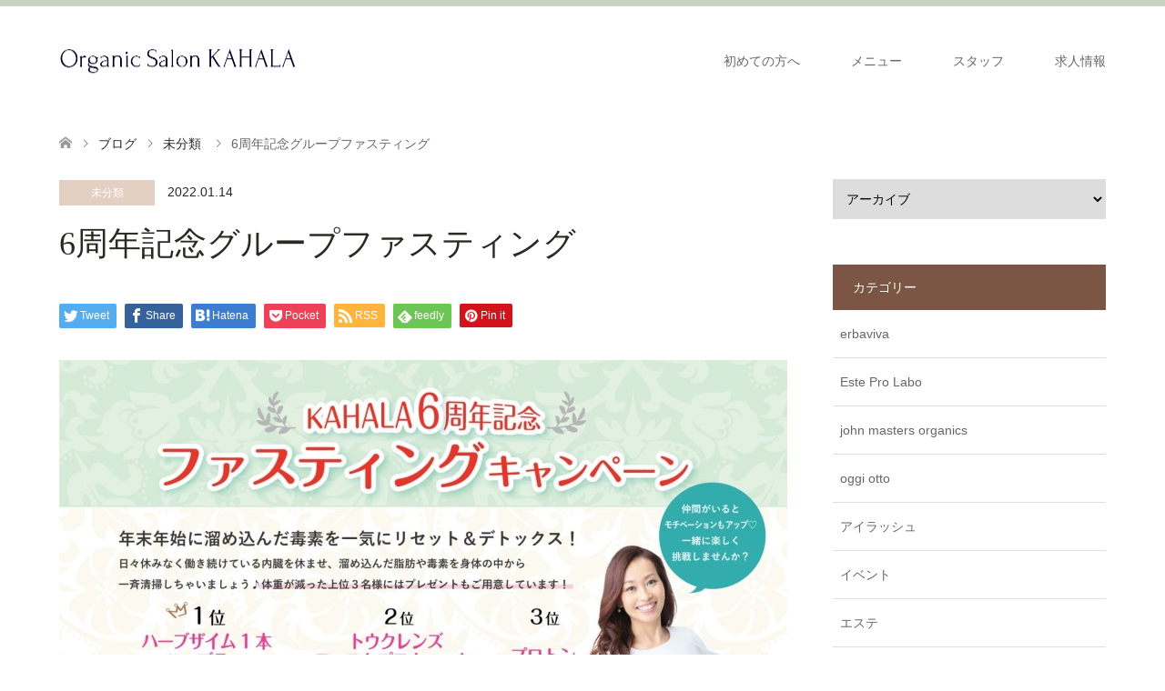

--- FILE ---
content_type: text/html; charset=UTF-8
request_url: https://organicsalon-kahala.jp/2022/01/14/6%E5%91%A8%E5%B9%B4%E8%A8%98%E5%BF%B5%E3%82%B0%E3%83%AB%E3%83%BC%E3%83%97%E3%83%95%E3%82%A1%E3%82%B9%E3%83%86%E3%82%A3%E3%83%B3%E3%82%B0/
body_size: 20040
content:
<!DOCTYPE html>
<html dir="ltr" lang="ja"
	prefix="og: https://ogp.me/ns#" >
<head>
<meta charset="UTF-8">
<!--[if IE]><meta http-equiv="X-UA-Compatible" content="IE=edge"><![endif]-->
<meta name="viewport" content="width=device-width">

<meta name="description" content="恒例のグループファスティングのご案内です。">
<link rel="pingback" href="https://organicsalon-kahala.jp/xmlrpc.php">

		<!-- All in One SEO 4.3.7 - aioseo.com -->
		<title>6周年記念グループファスティング | 豊橋のトータルビューティーサロン「Organic Salon KAHALA」</title>
		<meta name="robots" content="max-snippet:-1, max-image-preview:large, max-video-preview:-1" />
		<link rel="canonical" href="https://organicsalon-kahala.jp/2022/01/14/6%e5%91%a8%e5%b9%b4%e8%a8%98%e5%bf%b5%e3%82%b0%e3%83%ab%e3%83%bc%e3%83%97%e3%83%95%e3%82%a1%e3%82%b9%e3%83%86%e3%82%a3%e3%83%b3%e3%82%b0/" />
		<meta name="generator" content="All in One SEO (AIOSEO) 4.3.7" />
		<meta property="og:locale" content="ja_JP" />
		<meta property="og:site_name" content="豊橋のトータルビューティーサロン「Organinc Salon KAHALA」" />
		<meta property="og:type" content="article" />
		<meta property="og:title" content="6周年記念グループファスティング | 豊橋のトータルビューティーサロン「Organic Salon KAHALA」" />
		<meta property="og:url" content="https://organicsalon-kahala.jp/2022/01/14/6%e5%91%a8%e5%b9%b4%e8%a8%98%e5%bf%b5%e3%82%b0%e3%83%ab%e3%83%bc%e3%83%97%e3%83%95%e3%82%a1%e3%82%b9%e3%83%86%e3%82%a3%e3%83%b3%e3%82%b0/" />
		<meta property="og:image" content="https://organicsalon-kahala.jp/wp-content/uploads/2022/01/8A121416-1CBD-4E3C-A269-2DBD9971BE0E.jpeg" />
		<meta property="og:image:secure_url" content="https://organicsalon-kahala.jp/wp-content/uploads/2022/01/8A121416-1CBD-4E3C-A269-2DBD9971BE0E.jpeg" />
		<meta property="og:image:width" content="1722" />
		<meta property="og:image:height" content="2436" />
		<meta property="article:published_time" content="2022-01-14T05:04:02+00:00" />
		<meta property="article:modified_time" content="2022-01-14T05:04:06+00:00" />
		<meta name="twitter:card" content="summary" />
		<meta name="twitter:title" content="6周年記念グループファスティング | 豊橋のトータルビューティーサロン「Organic Salon KAHALA」" />
		<meta name="twitter:image" content="https://organicsalon-kahala.jp/wp-content/uploads/2022/01/8A121416-1CBD-4E3C-A269-2DBD9971BE0E.jpeg" />
		<script type="application/ld+json" class="aioseo-schema">
			{"@context":"https:\/\/schema.org","@graph":[{"@type":"Article","@id":"https:\/\/organicsalon-kahala.jp\/2022\/01\/14\/6%e5%91%a8%e5%b9%b4%e8%a8%98%e5%bf%b5%e3%82%b0%e3%83%ab%e3%83%bc%e3%83%97%e3%83%95%e3%82%a1%e3%82%b9%e3%83%86%e3%82%a3%e3%83%b3%e3%82%b0\/#article","name":"6\u5468\u5e74\u8a18\u5ff5\u30b0\u30eb\u30fc\u30d7\u30d5\u30a1\u30b9\u30c6\u30a3\u30f3\u30b0 | \u8c4a\u6a4b\u306e\u30c8\u30fc\u30bf\u30eb\u30d3\u30e5\u30fc\u30c6\u30a3\u30fc\u30b5\u30ed\u30f3\u300cOrganic Salon KAHALA\u300d","headline":"6\u5468\u5e74\u8a18\u5ff5\u30b0\u30eb\u30fc\u30d7\u30d5\u30a1\u30b9\u30c6\u30a3\u30f3\u30b0","author":{"@id":"https:\/\/organicsalon-kahala.jp\/author\/kahala\/#author"},"publisher":{"@id":"https:\/\/organicsalon-kahala.jp\/#organization"},"image":{"@type":"ImageObject","url":"https:\/\/organicsalon-kahala.jp\/wp-content\/uploads\/2022\/01\/8A121416-1CBD-4E3C-A269-2DBD9971BE0E.jpeg","width":1722,"height":2436},"datePublished":"2022-01-14T05:04:02+09:00","dateModified":"2022-01-14T05:04:06+09:00","inLanguage":"ja","mainEntityOfPage":{"@id":"https:\/\/organicsalon-kahala.jp\/2022\/01\/14\/6%e5%91%a8%e5%b9%b4%e8%a8%98%e5%bf%b5%e3%82%b0%e3%83%ab%e3%83%bc%e3%83%97%e3%83%95%e3%82%a1%e3%82%b9%e3%83%86%e3%82%a3%e3%83%b3%e3%82%b0\/#webpage"},"isPartOf":{"@id":"https:\/\/organicsalon-kahala.jp\/2022\/01\/14\/6%e5%91%a8%e5%b9%b4%e8%a8%98%e5%bf%b5%e3%82%b0%e3%83%ab%e3%83%bc%e3%83%97%e3%83%95%e3%82%a1%e3%82%b9%e3%83%86%e3%82%a3%e3%83%b3%e3%82%b0\/#webpage"},"articleSection":"\u672a\u5206\u985e"},{"@type":"BreadcrumbList","@id":"https:\/\/organicsalon-kahala.jp\/2022\/01\/14\/6%e5%91%a8%e5%b9%b4%e8%a8%98%e5%bf%b5%e3%82%b0%e3%83%ab%e3%83%bc%e3%83%97%e3%83%95%e3%82%a1%e3%82%b9%e3%83%86%e3%82%a3%e3%83%b3%e3%82%b0\/#breadcrumblist","itemListElement":[{"@type":"ListItem","@id":"https:\/\/organicsalon-kahala.jp\/#listItem","position":1,"item":{"@type":"WebPage","@id":"https:\/\/organicsalon-kahala.jp\/","name":"\u30db\u30fc\u30e0","description":"\u300c\u5065\u5eb7\u3067\u7f8e\u3057\u304f\u3001\u8f1d\u304d\u6ea2\u308c\u308b\u5973\u6027\u3092\u5897\u3084\u3057\u305f\u3044\u300d\u3092\u30b3\u30f3\u30bb\u30d7\u30c8\u306b\u30de\u30c4\u30a8\u30af\u3001\u30d8\u30a2\u30b5\u30ed\u30f3\u3001\u30cd\u30a4\u30eb\u3001\u30a8\u30b9\u30c6\u3001\u8131\u6bdb\u307e\u3067\u3092\u517c\u306d\u5099\u3048\u305f\u8c4a\u6a4b\u5e02\u306e\u30c8\u30fc\u30bf\u30eb\u30d3\u30e5\u30fc\u30c6\u30a3\u30fc\u30b5\u30ed\u30f3\u3067\u3059\u3002 \u5e74\u9f62\u3092\u91cd\u306d\u3066\u3082\u3001\u5065\u5eb7\u7684\u3067\u7f8e\u3057\u304f\u3001\u30b9\u30c8\u30ec\u30b9\u30d5\u30ea\u30fc\u306a\u65e5\u3005\u3092\u904e\u3054\u305b\u308b\u30e1\u30cb\u30e5\u30fc\u30fb\u5546\u54c1\u3092\u53d6\u308a\u63c3\u3048\u3066\u304a\u308a\u307e\u3059\u3002","url":"https:\/\/organicsalon-kahala.jp\/"},"nextItem":"https:\/\/organicsalon-kahala.jp\/2022\/#listItem"},{"@type":"ListItem","@id":"https:\/\/organicsalon-kahala.jp\/2022\/#listItem","position":2,"item":{"@type":"WebPage","@id":"https:\/\/organicsalon-kahala.jp\/2022\/","name":"2022","url":"https:\/\/organicsalon-kahala.jp\/2022\/"},"nextItem":"https:\/\/organicsalon-kahala.jp\/2022\/01\/#listItem","previousItem":"https:\/\/organicsalon-kahala.jp\/#listItem"},{"@type":"ListItem","@id":"https:\/\/organicsalon-kahala.jp\/2022\/01\/#listItem","position":3,"item":{"@type":"WebPage","@id":"https:\/\/organicsalon-kahala.jp\/2022\/01\/","name":"January","url":"https:\/\/organicsalon-kahala.jp\/2022\/01\/"},"nextItem":"https:\/\/organicsalon-kahala.jp\/2022\/01\/14\/#listItem","previousItem":"https:\/\/organicsalon-kahala.jp\/2022\/#listItem"},{"@type":"ListItem","@id":"https:\/\/organicsalon-kahala.jp\/2022\/01\/14\/#listItem","position":4,"item":{"@type":"WebPage","@id":"https:\/\/organicsalon-kahala.jp\/2022\/01\/14\/","name":"14","url":"https:\/\/organicsalon-kahala.jp\/2022\/01\/14\/"},"nextItem":"https:\/\/organicsalon-kahala.jp\/2022\/01\/14\/6%e5%91%a8%e5%b9%b4%e8%a8%98%e5%bf%b5%e3%82%b0%e3%83%ab%e3%83%bc%e3%83%97%e3%83%95%e3%82%a1%e3%82%b9%e3%83%86%e3%82%a3%e3%83%b3%e3%82%b0\/#listItem","previousItem":"https:\/\/organicsalon-kahala.jp\/2022\/01\/#listItem"},{"@type":"ListItem","@id":"https:\/\/organicsalon-kahala.jp\/2022\/01\/14\/6%e5%91%a8%e5%b9%b4%e8%a8%98%e5%bf%b5%e3%82%b0%e3%83%ab%e3%83%bc%e3%83%97%e3%83%95%e3%82%a1%e3%82%b9%e3%83%86%e3%82%a3%e3%83%b3%e3%82%b0\/#listItem","position":5,"item":{"@type":"WebPage","@id":"https:\/\/organicsalon-kahala.jp\/2022\/01\/14\/6%e5%91%a8%e5%b9%b4%e8%a8%98%e5%bf%b5%e3%82%b0%e3%83%ab%e3%83%bc%e3%83%97%e3%83%95%e3%82%a1%e3%82%b9%e3%83%86%e3%82%a3%e3%83%b3%e3%82%b0\/","name":"6\u5468\u5e74\u8a18\u5ff5\u30b0\u30eb\u30fc\u30d7\u30d5\u30a1\u30b9\u30c6\u30a3\u30f3\u30b0","url":"https:\/\/organicsalon-kahala.jp\/2022\/01\/14\/6%e5%91%a8%e5%b9%b4%e8%a8%98%e5%bf%b5%e3%82%b0%e3%83%ab%e3%83%bc%e3%83%97%e3%83%95%e3%82%a1%e3%82%b9%e3%83%86%e3%82%a3%e3%83%b3%e3%82%b0\/"},"previousItem":"https:\/\/organicsalon-kahala.jp\/2022\/01\/14\/#listItem"}]},{"@type":"Organization","@id":"https:\/\/organicsalon-kahala.jp\/#organization","name":"\u8c4a\u6a4b\u306e\u30c8\u30fc\u30bf\u30eb\u30d3\u30e5\u30fc\u30c6\u30a3\u30fc\u30b5\u30ed\u30f3\u300cOrganic Salon KAHALA\u300d","url":"https:\/\/organicsalon-kahala.jp\/"},{"@type":"Person","@id":"https:\/\/organicsalon-kahala.jp\/author\/kahala\/#author","url":"https:\/\/organicsalon-kahala.jp\/author\/kahala\/","name":"kahala","image":{"@type":"ImageObject","@id":"https:\/\/organicsalon-kahala.jp\/2022\/01\/14\/6%e5%91%a8%e5%b9%b4%e8%a8%98%e5%bf%b5%e3%82%b0%e3%83%ab%e3%83%bc%e3%83%97%e3%83%95%e3%82%a1%e3%82%b9%e3%83%86%e3%82%a3%e3%83%b3%e3%82%b0\/#authorImage","url":"https:\/\/secure.gravatar.com\/avatar\/4ca57d8c0987839f965c71b98a6bfdd1?s=96&d=mm&r=g","width":96,"height":96,"caption":"kahala"}},{"@type":"WebPage","@id":"https:\/\/organicsalon-kahala.jp\/2022\/01\/14\/6%e5%91%a8%e5%b9%b4%e8%a8%98%e5%bf%b5%e3%82%b0%e3%83%ab%e3%83%bc%e3%83%97%e3%83%95%e3%82%a1%e3%82%b9%e3%83%86%e3%82%a3%e3%83%b3%e3%82%b0\/#webpage","url":"https:\/\/organicsalon-kahala.jp\/2022\/01\/14\/6%e5%91%a8%e5%b9%b4%e8%a8%98%e5%bf%b5%e3%82%b0%e3%83%ab%e3%83%bc%e3%83%97%e3%83%95%e3%82%a1%e3%82%b9%e3%83%86%e3%82%a3%e3%83%b3%e3%82%b0\/","name":"6\u5468\u5e74\u8a18\u5ff5\u30b0\u30eb\u30fc\u30d7\u30d5\u30a1\u30b9\u30c6\u30a3\u30f3\u30b0 | \u8c4a\u6a4b\u306e\u30c8\u30fc\u30bf\u30eb\u30d3\u30e5\u30fc\u30c6\u30a3\u30fc\u30b5\u30ed\u30f3\u300cOrganic Salon KAHALA\u300d","inLanguage":"ja","isPartOf":{"@id":"https:\/\/organicsalon-kahala.jp\/#website"},"breadcrumb":{"@id":"https:\/\/organicsalon-kahala.jp\/2022\/01\/14\/6%e5%91%a8%e5%b9%b4%e8%a8%98%e5%bf%b5%e3%82%b0%e3%83%ab%e3%83%bc%e3%83%97%e3%83%95%e3%82%a1%e3%82%b9%e3%83%86%e3%82%a3%e3%83%b3%e3%82%b0\/#breadcrumblist"},"author":{"@id":"https:\/\/organicsalon-kahala.jp\/author\/kahala\/#author"},"creator":{"@id":"https:\/\/organicsalon-kahala.jp\/author\/kahala\/#author"},"image":{"@type":"ImageObject","url":"https:\/\/organicsalon-kahala.jp\/wp-content\/uploads\/2022\/01\/8A121416-1CBD-4E3C-A269-2DBD9971BE0E.jpeg","@id":"https:\/\/organicsalon-kahala.jp\/#mainImage","width":1722,"height":2436},"primaryImageOfPage":{"@id":"https:\/\/organicsalon-kahala.jp\/2022\/01\/14\/6%e5%91%a8%e5%b9%b4%e8%a8%98%e5%bf%b5%e3%82%b0%e3%83%ab%e3%83%bc%e3%83%97%e3%83%95%e3%82%a1%e3%82%b9%e3%83%86%e3%82%a3%e3%83%b3%e3%82%b0\/#mainImage"},"datePublished":"2022-01-14T05:04:02+09:00","dateModified":"2022-01-14T05:04:06+09:00"},{"@type":"WebSite","@id":"https:\/\/organicsalon-kahala.jp\/#website","url":"https:\/\/organicsalon-kahala.jp\/","name":"\u8c4a\u6a4b\u306e\u30c8\u30fc\u30bf\u30eb\u30d3\u30e5\u30fc\u30c6\u30a3\u30fc\u30b5\u30ed\u30f3\u300cOrganic Salon KAHALA\u300d","description":"\u3044\u3064\u307e\u3067\u3082\u7f8e\u3057\u304f\u8f1d\u304f\u5973\u6027\u3078","inLanguage":"ja","publisher":{"@id":"https:\/\/organicsalon-kahala.jp\/#organization"}}]}
		</script>
		<script type="text/javascript" >
			window.ga=window.ga||function(){(ga.q=ga.q||[]).push(arguments)};ga.l=+new Date;
			ga('create', "UA-102283107-1", 'auto');
			ga('send', 'pageview');
		</script>
		<script async src="https://www.google-analytics.com/analytics.js"></script>
		<!-- All in One SEO -->

<link rel="alternate" type="application/rss+xml" title="豊橋のトータルビューティーサロン「Organic Salon KAHALA」 &raquo; フィード" href="https://organicsalon-kahala.jp/feed/" />
<link rel="alternate" type="application/rss+xml" title="豊橋のトータルビューティーサロン「Organic Salon KAHALA」 &raquo; コメントフィード" href="https://organicsalon-kahala.jp/comments/feed/" />
<link rel="alternate" type="application/rss+xml" title="豊橋のトータルビューティーサロン「Organic Salon KAHALA」 &raquo; 6周年記念グループファスティング のコメントのフィード" href="https://organicsalon-kahala.jp/2022/01/14/6%e5%91%a8%e5%b9%b4%e8%a8%98%e5%bf%b5%e3%82%b0%e3%83%ab%e3%83%bc%e3%83%97%e3%83%95%e3%82%a1%e3%82%b9%e3%83%86%e3%82%a3%e3%83%b3%e3%82%b0/feed/" />
<script type="text/javascript">
window._wpemojiSettings = {"baseUrl":"https:\/\/s.w.org\/images\/core\/emoji\/14.0.0\/72x72\/","ext":".png","svgUrl":"https:\/\/s.w.org\/images\/core\/emoji\/14.0.0\/svg\/","svgExt":".svg","source":{"concatemoji":"https:\/\/organicsalon-kahala.jp\/wp-includes\/js\/wp-emoji-release.min.js?ver=6.2.8"}};
/*! This file is auto-generated */
!function(e,a,t){var n,r,o,i=a.createElement("canvas"),p=i.getContext&&i.getContext("2d");function s(e,t){p.clearRect(0,0,i.width,i.height),p.fillText(e,0,0);e=i.toDataURL();return p.clearRect(0,0,i.width,i.height),p.fillText(t,0,0),e===i.toDataURL()}function c(e){var t=a.createElement("script");t.src=e,t.defer=t.type="text/javascript",a.getElementsByTagName("head")[0].appendChild(t)}for(o=Array("flag","emoji"),t.supports={everything:!0,everythingExceptFlag:!0},r=0;r<o.length;r++)t.supports[o[r]]=function(e){if(p&&p.fillText)switch(p.textBaseline="top",p.font="600 32px Arial",e){case"flag":return s("\ud83c\udff3\ufe0f\u200d\u26a7\ufe0f","\ud83c\udff3\ufe0f\u200b\u26a7\ufe0f")?!1:!s("\ud83c\uddfa\ud83c\uddf3","\ud83c\uddfa\u200b\ud83c\uddf3")&&!s("\ud83c\udff4\udb40\udc67\udb40\udc62\udb40\udc65\udb40\udc6e\udb40\udc67\udb40\udc7f","\ud83c\udff4\u200b\udb40\udc67\u200b\udb40\udc62\u200b\udb40\udc65\u200b\udb40\udc6e\u200b\udb40\udc67\u200b\udb40\udc7f");case"emoji":return!s("\ud83e\udef1\ud83c\udffb\u200d\ud83e\udef2\ud83c\udfff","\ud83e\udef1\ud83c\udffb\u200b\ud83e\udef2\ud83c\udfff")}return!1}(o[r]),t.supports.everything=t.supports.everything&&t.supports[o[r]],"flag"!==o[r]&&(t.supports.everythingExceptFlag=t.supports.everythingExceptFlag&&t.supports[o[r]]);t.supports.everythingExceptFlag=t.supports.everythingExceptFlag&&!t.supports.flag,t.DOMReady=!1,t.readyCallback=function(){t.DOMReady=!0},t.supports.everything||(n=function(){t.readyCallback()},a.addEventListener?(a.addEventListener("DOMContentLoaded",n,!1),e.addEventListener("load",n,!1)):(e.attachEvent("onload",n),a.attachEvent("onreadystatechange",function(){"complete"===a.readyState&&t.readyCallback()})),(e=t.source||{}).concatemoji?c(e.concatemoji):e.wpemoji&&e.twemoji&&(c(e.twemoji),c(e.wpemoji)))}(window,document,window._wpemojiSettings);
</script>
<style type="text/css">
img.wp-smiley,
img.emoji {
	display: inline !important;
	border: none !important;
	box-shadow: none !important;
	height: 1em !important;
	width: 1em !important;
	margin: 0 0.07em !important;
	vertical-align: -0.1em !important;
	background: none !important;
	padding: 0 !important;
}
</style>
	<link rel='stylesheet' id='style-css' href='https://organicsalon-kahala.jp/wp-content/themes/skin_tcd046/style.css?ver=1.7.3' type='text/css' media='all' />
<link rel='stylesheet' id='sbi_styles-css' href='https://organicsalon-kahala.jp/wp-content/plugins/instagram-feed/css/sbi-styles.min.css?ver=6.1.4' type='text/css' media='all' />
<link rel='stylesheet' id='wp-block-library-css' href='https://organicsalon-kahala.jp/wp-includes/css/dist/block-library/style.min.css?ver=6.2.8' type='text/css' media='all' />
<link rel='stylesheet' id='classic-theme-styles-css' href='https://organicsalon-kahala.jp/wp-includes/css/classic-themes.min.css?ver=6.2.8' type='text/css' media='all' />
<style id='global-styles-inline-css' type='text/css'>
body{--wp--preset--color--black: #000000;--wp--preset--color--cyan-bluish-gray: #abb8c3;--wp--preset--color--white: #ffffff;--wp--preset--color--pale-pink: #f78da7;--wp--preset--color--vivid-red: #cf2e2e;--wp--preset--color--luminous-vivid-orange: #ff6900;--wp--preset--color--luminous-vivid-amber: #fcb900;--wp--preset--color--light-green-cyan: #7bdcb5;--wp--preset--color--vivid-green-cyan: #00d084;--wp--preset--color--pale-cyan-blue: #8ed1fc;--wp--preset--color--vivid-cyan-blue: #0693e3;--wp--preset--color--vivid-purple: #9b51e0;--wp--preset--gradient--vivid-cyan-blue-to-vivid-purple: linear-gradient(135deg,rgba(6,147,227,1) 0%,rgb(155,81,224) 100%);--wp--preset--gradient--light-green-cyan-to-vivid-green-cyan: linear-gradient(135deg,rgb(122,220,180) 0%,rgb(0,208,130) 100%);--wp--preset--gradient--luminous-vivid-amber-to-luminous-vivid-orange: linear-gradient(135deg,rgba(252,185,0,1) 0%,rgba(255,105,0,1) 100%);--wp--preset--gradient--luminous-vivid-orange-to-vivid-red: linear-gradient(135deg,rgba(255,105,0,1) 0%,rgb(207,46,46) 100%);--wp--preset--gradient--very-light-gray-to-cyan-bluish-gray: linear-gradient(135deg,rgb(238,238,238) 0%,rgb(169,184,195) 100%);--wp--preset--gradient--cool-to-warm-spectrum: linear-gradient(135deg,rgb(74,234,220) 0%,rgb(151,120,209) 20%,rgb(207,42,186) 40%,rgb(238,44,130) 60%,rgb(251,105,98) 80%,rgb(254,248,76) 100%);--wp--preset--gradient--blush-light-purple: linear-gradient(135deg,rgb(255,206,236) 0%,rgb(152,150,240) 100%);--wp--preset--gradient--blush-bordeaux: linear-gradient(135deg,rgb(254,205,165) 0%,rgb(254,45,45) 50%,rgb(107,0,62) 100%);--wp--preset--gradient--luminous-dusk: linear-gradient(135deg,rgb(255,203,112) 0%,rgb(199,81,192) 50%,rgb(65,88,208) 100%);--wp--preset--gradient--pale-ocean: linear-gradient(135deg,rgb(255,245,203) 0%,rgb(182,227,212) 50%,rgb(51,167,181) 100%);--wp--preset--gradient--electric-grass: linear-gradient(135deg,rgb(202,248,128) 0%,rgb(113,206,126) 100%);--wp--preset--gradient--midnight: linear-gradient(135deg,rgb(2,3,129) 0%,rgb(40,116,252) 100%);--wp--preset--duotone--dark-grayscale: url('#wp-duotone-dark-grayscale');--wp--preset--duotone--grayscale: url('#wp-duotone-grayscale');--wp--preset--duotone--purple-yellow: url('#wp-duotone-purple-yellow');--wp--preset--duotone--blue-red: url('#wp-duotone-blue-red');--wp--preset--duotone--midnight: url('#wp-duotone-midnight');--wp--preset--duotone--magenta-yellow: url('#wp-duotone-magenta-yellow');--wp--preset--duotone--purple-green: url('#wp-duotone-purple-green');--wp--preset--duotone--blue-orange: url('#wp-duotone-blue-orange');--wp--preset--font-size--small: 13px;--wp--preset--font-size--medium: 20px;--wp--preset--font-size--large: 36px;--wp--preset--font-size--x-large: 42px;--wp--preset--spacing--20: 0.44rem;--wp--preset--spacing--30: 0.67rem;--wp--preset--spacing--40: 1rem;--wp--preset--spacing--50: 1.5rem;--wp--preset--spacing--60: 2.25rem;--wp--preset--spacing--70: 3.38rem;--wp--preset--spacing--80: 5.06rem;--wp--preset--shadow--natural: 6px 6px 9px rgba(0, 0, 0, 0.2);--wp--preset--shadow--deep: 12px 12px 50px rgba(0, 0, 0, 0.4);--wp--preset--shadow--sharp: 6px 6px 0px rgba(0, 0, 0, 0.2);--wp--preset--shadow--outlined: 6px 6px 0px -3px rgba(255, 255, 255, 1), 6px 6px rgba(0, 0, 0, 1);--wp--preset--shadow--crisp: 6px 6px 0px rgba(0, 0, 0, 1);}:where(.is-layout-flex){gap: 0.5em;}body .is-layout-flow > .alignleft{float: left;margin-inline-start: 0;margin-inline-end: 2em;}body .is-layout-flow > .alignright{float: right;margin-inline-start: 2em;margin-inline-end: 0;}body .is-layout-flow > .aligncenter{margin-left: auto !important;margin-right: auto !important;}body .is-layout-constrained > .alignleft{float: left;margin-inline-start: 0;margin-inline-end: 2em;}body .is-layout-constrained > .alignright{float: right;margin-inline-start: 2em;margin-inline-end: 0;}body .is-layout-constrained > .aligncenter{margin-left: auto !important;margin-right: auto !important;}body .is-layout-constrained > :where(:not(.alignleft):not(.alignright):not(.alignfull)){max-width: var(--wp--style--global--content-size);margin-left: auto !important;margin-right: auto !important;}body .is-layout-constrained > .alignwide{max-width: var(--wp--style--global--wide-size);}body .is-layout-flex{display: flex;}body .is-layout-flex{flex-wrap: wrap;align-items: center;}body .is-layout-flex > *{margin: 0;}:where(.wp-block-columns.is-layout-flex){gap: 2em;}.has-black-color{color: var(--wp--preset--color--black) !important;}.has-cyan-bluish-gray-color{color: var(--wp--preset--color--cyan-bluish-gray) !important;}.has-white-color{color: var(--wp--preset--color--white) !important;}.has-pale-pink-color{color: var(--wp--preset--color--pale-pink) !important;}.has-vivid-red-color{color: var(--wp--preset--color--vivid-red) !important;}.has-luminous-vivid-orange-color{color: var(--wp--preset--color--luminous-vivid-orange) !important;}.has-luminous-vivid-amber-color{color: var(--wp--preset--color--luminous-vivid-amber) !important;}.has-light-green-cyan-color{color: var(--wp--preset--color--light-green-cyan) !important;}.has-vivid-green-cyan-color{color: var(--wp--preset--color--vivid-green-cyan) !important;}.has-pale-cyan-blue-color{color: var(--wp--preset--color--pale-cyan-blue) !important;}.has-vivid-cyan-blue-color{color: var(--wp--preset--color--vivid-cyan-blue) !important;}.has-vivid-purple-color{color: var(--wp--preset--color--vivid-purple) !important;}.has-black-background-color{background-color: var(--wp--preset--color--black) !important;}.has-cyan-bluish-gray-background-color{background-color: var(--wp--preset--color--cyan-bluish-gray) !important;}.has-white-background-color{background-color: var(--wp--preset--color--white) !important;}.has-pale-pink-background-color{background-color: var(--wp--preset--color--pale-pink) !important;}.has-vivid-red-background-color{background-color: var(--wp--preset--color--vivid-red) !important;}.has-luminous-vivid-orange-background-color{background-color: var(--wp--preset--color--luminous-vivid-orange) !important;}.has-luminous-vivid-amber-background-color{background-color: var(--wp--preset--color--luminous-vivid-amber) !important;}.has-light-green-cyan-background-color{background-color: var(--wp--preset--color--light-green-cyan) !important;}.has-vivid-green-cyan-background-color{background-color: var(--wp--preset--color--vivid-green-cyan) !important;}.has-pale-cyan-blue-background-color{background-color: var(--wp--preset--color--pale-cyan-blue) !important;}.has-vivid-cyan-blue-background-color{background-color: var(--wp--preset--color--vivid-cyan-blue) !important;}.has-vivid-purple-background-color{background-color: var(--wp--preset--color--vivid-purple) !important;}.has-black-border-color{border-color: var(--wp--preset--color--black) !important;}.has-cyan-bluish-gray-border-color{border-color: var(--wp--preset--color--cyan-bluish-gray) !important;}.has-white-border-color{border-color: var(--wp--preset--color--white) !important;}.has-pale-pink-border-color{border-color: var(--wp--preset--color--pale-pink) !important;}.has-vivid-red-border-color{border-color: var(--wp--preset--color--vivid-red) !important;}.has-luminous-vivid-orange-border-color{border-color: var(--wp--preset--color--luminous-vivid-orange) !important;}.has-luminous-vivid-amber-border-color{border-color: var(--wp--preset--color--luminous-vivid-amber) !important;}.has-light-green-cyan-border-color{border-color: var(--wp--preset--color--light-green-cyan) !important;}.has-vivid-green-cyan-border-color{border-color: var(--wp--preset--color--vivid-green-cyan) !important;}.has-pale-cyan-blue-border-color{border-color: var(--wp--preset--color--pale-cyan-blue) !important;}.has-vivid-cyan-blue-border-color{border-color: var(--wp--preset--color--vivid-cyan-blue) !important;}.has-vivid-purple-border-color{border-color: var(--wp--preset--color--vivid-purple) !important;}.has-vivid-cyan-blue-to-vivid-purple-gradient-background{background: var(--wp--preset--gradient--vivid-cyan-blue-to-vivid-purple) !important;}.has-light-green-cyan-to-vivid-green-cyan-gradient-background{background: var(--wp--preset--gradient--light-green-cyan-to-vivid-green-cyan) !important;}.has-luminous-vivid-amber-to-luminous-vivid-orange-gradient-background{background: var(--wp--preset--gradient--luminous-vivid-amber-to-luminous-vivid-orange) !important;}.has-luminous-vivid-orange-to-vivid-red-gradient-background{background: var(--wp--preset--gradient--luminous-vivid-orange-to-vivid-red) !important;}.has-very-light-gray-to-cyan-bluish-gray-gradient-background{background: var(--wp--preset--gradient--very-light-gray-to-cyan-bluish-gray) !important;}.has-cool-to-warm-spectrum-gradient-background{background: var(--wp--preset--gradient--cool-to-warm-spectrum) !important;}.has-blush-light-purple-gradient-background{background: var(--wp--preset--gradient--blush-light-purple) !important;}.has-blush-bordeaux-gradient-background{background: var(--wp--preset--gradient--blush-bordeaux) !important;}.has-luminous-dusk-gradient-background{background: var(--wp--preset--gradient--luminous-dusk) !important;}.has-pale-ocean-gradient-background{background: var(--wp--preset--gradient--pale-ocean) !important;}.has-electric-grass-gradient-background{background: var(--wp--preset--gradient--electric-grass) !important;}.has-midnight-gradient-background{background: var(--wp--preset--gradient--midnight) !important;}.has-small-font-size{font-size: var(--wp--preset--font-size--small) !important;}.has-medium-font-size{font-size: var(--wp--preset--font-size--medium) !important;}.has-large-font-size{font-size: var(--wp--preset--font-size--large) !important;}.has-x-large-font-size{font-size: var(--wp--preset--font-size--x-large) !important;}
.wp-block-navigation a:where(:not(.wp-element-button)){color: inherit;}
:where(.wp-block-columns.is-layout-flex){gap: 2em;}
.wp-block-pullquote{font-size: 1.5em;line-height: 1.6;}
</style>
<link rel='stylesheet' id='tcd-maps-css' href='https://organicsalon-kahala.jp/wp-content/plugins/tcd-google-maps/admin.css?ver=6.2.8' type='text/css' media='all' />
<link rel='stylesheet' id='wpsbc-style-css' href='https://organicsalon-kahala.jp/wp-content/plugins/wp-simple-booking-calendar/assets/css/style-front-end.min.css?ver=2.0.8.3' type='text/css' media='all' />
<link rel='stylesheet' id='dashicons-css' href='https://organicsalon-kahala.jp/wp-includes/css/dashicons.min.css?ver=6.2.8' type='text/css' media='all' />
<script type='text/javascript' src='https://organicsalon-kahala.jp/wp-includes/js/jquery/jquery.min.js?ver=3.6.4' id='jquery-core-js'></script>
<script type='text/javascript' src='https://organicsalon-kahala.jp/wp-includes/js/jquery/jquery-migrate.min.js?ver=3.4.0' id='jquery-migrate-js'></script>
<link rel="https://api.w.org/" href="https://organicsalon-kahala.jp/wp-json/" /><link rel="alternate" type="application/json" href="https://organicsalon-kahala.jp/wp-json/wp/v2/posts/1553" /><link rel='shortlink' href='https://organicsalon-kahala.jp/?p=1553' />
<link rel="alternate" type="application/json+oembed" href="https://organicsalon-kahala.jp/wp-json/oembed/1.0/embed?url=https%3A%2F%2Forganicsalon-kahala.jp%2F2022%2F01%2F14%2F6%25e5%2591%25a8%25e5%25b9%25b4%25e8%25a8%2598%25e5%25bf%25b5%25e3%2582%25b0%25e3%2583%25ab%25e3%2583%25bc%25e3%2583%2597%25e3%2583%2595%25e3%2582%25a1%25e3%2582%25b9%25e3%2583%2586%25e3%2582%25a3%25e3%2583%25b3%25e3%2582%25b0%2F" />
<link rel="alternate" type="text/xml+oembed" href="https://organicsalon-kahala.jp/wp-json/oembed/1.0/embed?url=https%3A%2F%2Forganicsalon-kahala.jp%2F2022%2F01%2F14%2F6%25e5%2591%25a8%25e5%25b9%25b4%25e8%25a8%2598%25e5%25bf%25b5%25e3%2582%25b0%25e3%2583%25ab%25e3%2583%25bc%25e3%2583%2597%25e3%2583%2595%25e3%2582%25a1%25e3%2582%25b9%25e3%2583%2586%25e3%2582%25a3%25e3%2583%25b3%25e3%2582%25b0%2F&#038;format=xml" />

<link rel="stylesheet" href="https://organicsalon-kahala.jp/wp-content/themes/skin_tcd046/css/design-plus.css?ver=1.7.3">
<link rel="stylesheet" href="https://organicsalon-kahala.jp/wp-content/themes/skin_tcd046/css/sns-botton.css?ver=1.7.3">
<link rel="stylesheet" href="https://organicsalon-kahala.jp/wp-content/themes/skin_tcd046/css/responsive.css?ver=1.7.3">
<link rel="stylesheet" href="https://organicsalon-kahala.jp/wp-content/themes/skin_tcd046/css/footer-bar.css?ver=1.7.3">

<script src="https://organicsalon-kahala.jp/wp-content/themes/skin_tcd046/js/jquery.easing.1.3.js?ver=1.7.3"></script>
<script src="https://organicsalon-kahala.jp/wp-content/themes/skin_tcd046/js/jscript.js?ver=1.7.3"></script>
<script src="https://organicsalon-kahala.jp/wp-content/themes/skin_tcd046/js/comment.js?ver=1.7.3"></script>

<style type="text/css">
body, input, textarea { font-family: "Segoe UI", Verdana, "游ゴシック", YuGothic, "Hiragino Kaku Gothic ProN", Meiryo, sans-serif; }
.rich_font { font-weight:500; font-family: "Times New Roman" , "游明朝" , "Yu Mincho" , "游明朝体" , "YuMincho" , "ヒラギノ明朝 Pro W3" , "Hiragino Mincho Pro" , "HiraMinProN-W3" , "HGS明朝E" , "ＭＳ Ｐ明朝" , "MS PMincho" , serif; }

#header .logo { font-size:24px; }
.fix_top.header_fix #header .logo { font-size:20px; }
#footer_logo .logo { font-size:24px; }
 #logo_image img { width:50%; height:50%; max-height: none; }
  #logo_image_fixed img { width:50%; height:50%; max-height: none; }
#footer_logo img { width:50%; height:50%; }
#post_title { font-size:36px; }
body, .post_content { font-size:14px; }

@media screen and (max-width:991px) {
  #header .logo { font-size:18px; }
  .mobile_fix_top.header_fix #header .logo { font-size:18px; }
  #logo_image img { width:50%; height:50%; max-height: none; }
  #logo_image_fixed img { width:50%; height:50%; max-height: none; }
  #post_title { font-size:20px; }
  body, .post_content { font-size:14px; }
}




.image {
overflow: hidden;
-webkit-transition: 0.35s;
-moz-transition: 0.35s;
-ms-transition: 0.35s;
transition: 0.35s;
}
.image img {
-webkit-transform: scale(1);
-webkit-transition-property: opacity, scale, -webkit-transform;
-webkit-transition: 0.35s;
-moz-transform: scale(1);
-moz-transition-property: opacity, scale, -moz-transform;
-moz-transition: 0.35s;
-ms-transform: scale(1);
-ms-transition-property: opacity, scale, -ms-transform;
-ms-transition: 0.35s;
-o-transform: scale(1);
-o-transition-property: opacity, scale, -o-transform;
-o-transition: 0.35s;
transform: scale(1);
transition-property: opacity, scale, -webkit-transform;
transition: 0.35s;
-webkit-backface-visibility:hidden; backface-visibility:hidden;
}
.image:hover img, a:hover .image img {
 -webkit-transform: scale(1.2); -moz-transform: scale(1.2); -ms-transform: scale(1.2); -o-transform: scale(1.2); transform: scale(1.2);
}

.headline_bg_l, .headline_bg, ul.meta .category span, .page_navi a:hover, .page_navi span.current, .page_navi p.back a:hover,
#post_pagination p, #post_pagination a:hover, #previous_next_post2 a:hover, .single-news #post_meta_top .date, .single-campaign #post_meta_top .date, ol#voice_list .info .voice_button a:hover, .voice_user .voice_name, .voice_course .course_button a, .side_headline, #footer_top,
#comment_header ul li a:hover, #comment_header ul li.comment_switch_active a, #comment_header #comment_closed p, #submit_comment
{ background-color:#7C5645; }

.page_navi a:hover, .page_navi span.current, #post_pagination p, #comment_header ul li.comment_switch_active a, #comment_header #comment_closed p, #guest_info input:focus, #comment_textarea textarea:focus
{ border-color:#7C5645; }

#comment_header ul li.comment_switch_active a:after, #comment_header #comment_closed p:after
{ border-color:#7C5645 transparent transparent transparent; }

a:hover, #global_menu > ul > li > a:hover, #bread_crumb li a, #bread_crumb li.home a:hover:before, ul.meta .date, .footer_headline, .footer_widget a:hover,
#post_title, #previous_next_post a:hover, #previous_next_post a:hover:before, #previous_next_post a:hover:after,
#recent_news .info .date, .course_category .course_category_headline, .course_category .info .headline, ol#voice_list .info .voice_name, dl.interview dt, .voice_course .course_button a:hover, ol#staff_list .info .staff_name, .staff_info .staff_detail .staff_name, .staff_info .staff_detail .staff_social_link li a:hover:before,
.styled_post_list1 .date, .collapse_category_list li a:hover, .tcdw_course_list_widget .course_list li .image, .side_widget.tcdw_banner_list_widget .side_headline, ul.banner_list li .image,
#index_content1 .caption .headline, #index_course li .image, #index_news .date, #index_voice li .info .voice_name, #index_blog .headline, .table.pb_pricemenu td.menu, .side_widget .campaign_list .date, .side_widget .news_list .date, .side_widget .staff_list .staff_name, .side_widget .voice_list .voice_name
{ color:#2A2922; }

#footer_bottom, a.index_blog_button:hover, .widget_search #search-btn input:hover, .widget_search #searchsubmit:hover, .widget.google_search #searchsubmit:hover, #submit_comment:hover, #header_slider .slick-dots li button:hover, #header_slider .slick-dots li.slick-active button
{ background-color:#2A2922; }

.post_content a { color:#C2AA99; }

#archive_wrapper, #related_post ol { background-color:rgba(124,86,69,0.15); }
#index_course li.noimage .image, .course_category .noimage .imagebox, .tcdw_course_list_widget .course_list li.noimage .image { background:rgba(124,86,69,0.3); }

#index_blog, #footer_widget, .course_categories li a.active, .course_categories li a:hover, .styled_post_list1_tabs li { background-color:rgba(79,107,50,0.15); }
#index_topics { background:rgba(79,107,50,0.9); }
#header { border-top-color:rgba(79,107,50,0.8); }

@media screen and (min-width:992px) {
  .fix_top.header_fix #header { background-color:rgba(79,107,50,0.8); }
  #global_menu ul ul a { background-color:#7C5645; }
  #global_menu ul ul a:hover { background-color:#2A2922; }
}
@media screen and (max-width:991px) {
  a.menu_button.active { background:rgba(79,107,50,0.8); };
  .mobile_fix_top.header_fix #header { background-color:rgba(79,107,50,0.8); }
  #global_menu { background-color:#7C5645; }
  #global_menu a:hover { background-color:#2A2922; }
}
@media screen and (max-width:991px) {
  .mobile_fix_top.header_fix #header { background-color:rgba(79,107,50,0.8); }
}


</style>

<style type="text/css"></style><link rel="icon" href="https://organicsalon-kahala.jp/wp-content/uploads/2020/06/cropped-favicon-32x32.png" sizes="32x32" />
<link rel="icon" href="https://organicsalon-kahala.jp/wp-content/uploads/2020/06/cropped-favicon-192x192.png" sizes="192x192" />
<link rel="apple-touch-icon" href="https://organicsalon-kahala.jp/wp-content/uploads/2020/06/cropped-favicon-180x180.png" />
<meta name="msapplication-TileImage" content="https://organicsalon-kahala.jp/wp-content/uploads/2020/06/cropped-favicon-270x270.png" />
		<style type="text/css" id="wp-custom-css">
			#index_course li .caption
{font-size: 16px;
	background:rgba(0,0,0,0.5);}
#index_course li .caption
 {color: #ffffff; }

/* 記事タイトル 
#post_title { padding:0; margin:0 0 41px; font-size:28px; line-height:1.4; color:#c2aa99; }*/

/* ヘッダー上部細帯カラー */
#header { border-top-color:rgba(79,107,50,0.3); }

/* フッターウィジェット背景色 */
#footer_widget { width:100%; background:rgba(243,235,222,1); }

/* 初めての方へページ見出し */
h3.kenkoubi {
	font-family: serif;
	margin: 0 0 10px 0;
	padding: 10px 0 0 0;
}

.post_content h3.kenkoubi {
    font-size: 200%;
    padding-top: 20px;
		line-height: 1.3;
}

/* 動画中央 */
.hoge{
text-align:center;
}

/* チェックボックス */
.checkmark{
	padding-left:24px;
	position:relative;
}

.checkmark:before,
.checkmark:after{
	content:"";
	display:block;
	position:absolute;
}
.checkmark:before{
	width:16px;
	height:16px;
	background:#ffffff;
	border:1px solid #696969;
	left:0;top:2px;
}
.checkmark:after{
	border-left:2px solid #ff0000;
	border-bottom:2px solid #696969;
	width:6px;
	height:3px;
	-webkit-transform:rotate(-45deg);
	transform:rotate(-45deg);
	left:5px;
	top:7px;
}

/* ブロック同士の隙間埋める */
.sukimatyousei{
     margin-bottom:0px;
}		</style>
		</head>
<body id="body" class="post-template-default single single-post postid-1553 single-format-standard">


 <div id="header" class="clearfix">
  <div class="header_inner">
   <div id="header_logo">
    <div id="logo_image">
 <h1 class="logo">
  <a href="https://organicsalon-kahala.jp/" title="豊橋のトータルビューティーサロン「Organic Salon KAHALA」" data-label="豊橋のトータルビューティーサロン「Organic Salon KAHALA」"><img class="h_logo" src="https://organicsalon-kahala.jp/wp-content/uploads/2020/04/logotype_B.png?1769113998" alt="豊橋のトータルビューティーサロン「Organic Salon KAHALA」" title="豊橋のトータルビューティーサロン「Organic Salon KAHALA」" /></a>
 </h1>
</div>
<div id="logo_image_fixed">
 <p class="logo"><a href="https://organicsalon-kahala.jp/" title="豊橋のトータルビューティーサロン「Organic Salon KAHALA」"><img class="s_logo" src="https://organicsalon-kahala.jp/wp-content/uploads/2020/04/logotype_B.png?1769113998" alt="豊橋のトータルビューティーサロン「Organic Salon KAHALA」" title="豊橋のトータルビューティーサロン「Organic Salon KAHALA」" /></a></p>
</div>
   </div>

      <a href="#" class="menu_button"><span>menu</span></a>
   <div id="global_menu">
    <ul id="menu-%e3%83%a1%e3%83%8b%e3%83%a5%e3%83%bc" class="menu"><li id="menu-item-120" class="menu-item menu-item-type-post_type menu-item-object-page menu-item-120"><a href="https://organicsalon-kahala.jp/about/">初めての方へ</a></li>
<li id="menu-item-137" class="menu-item menu-item-type-post_type_archive menu-item-object-course menu-item-has-children menu-item-137"><a href="https://organicsalon-kahala.jp/course/">メニュー</a>
<ul class="sub-menu">
	<li id="menu-item-785" class="menu-item menu-item-type-post_type menu-item-object-course menu-item-785"><a href="https://organicsalon-kahala.jp/course/shop/">1F オーガニックセレクトショップ</a></li>
	<li id="menu-item-142" class="menu-item menu-item-type-post_type menu-item-object-course menu-item-142"><a href="https://organicsalon-kahala.jp/course/coco/">1F コールドプレスジュース</a></li>
	<li id="menu-item-139" class="menu-item menu-item-type-post_type menu-item-object-course menu-item-139"><a href="https://organicsalon-kahala.jp/course/eyelash/">2F アイラッシュ</a></li>
	<li id="menu-item-133" class="menu-item menu-item-type-post_type menu-item-object-course menu-item-133"><a href="https://organicsalon-kahala.jp/course/hairsalon/">2F ヘアサロン</a></li>
	<li id="menu-item-1686" class="menu-item menu-item-type-post_type menu-item-object-course menu-item-1686"><a href="https://organicsalon-kahala.jp/course/peel-heel-treatment/">3F 角質ケア</a></li>
	<li id="menu-item-2037" class="menu-item menu-item-type-post_type menu-item-object-course menu-item-2037"><a href="https://organicsalon-kahala.jp/course/fasting/">ファスティング(断食)</a></li>
	<li id="menu-item-140" class="menu-item menu-item-type-post_type menu-item-object-course menu-item-140"><a href="https://organicsalon-kahala.jp/course/relaxation/">3F リラクゼーション／エステ</a></li>
	<li id="menu-item-141" class="menu-item menu-item-type-post_type menu-item-object-course menu-item-141"><a href="https://organicsalon-kahala.jp/course/slimming/">3F 痩身</a></li>
	<li id="menu-item-558" class="menu-item menu-item-type-post_type menu-item-object-course menu-item-558"><a href="https://organicsalon-kahala.jp/course/epilation/">3F 美肌・美白脱毛</a></li>
</ul>
</li>
<li id="menu-item-404" class="menu-item menu-item-type-post_type_archive menu-item-object-staff menu-item-404"><a href="https://organicsalon-kahala.jp/staff/">スタッフ</a></li>
<li id="menu-item-383" class="menu-item menu-item-type-post_type menu-item-object-page menu-item-383"><a href="https://organicsalon-kahala.jp/recruit/">求人情報</a></li>
</ul>   </div>
     </div>
 </div><!-- END #header -->

 <div id="main_contents" class="clearfix">


<div id="bread_crumb">

<ul class="clearfix" itemscope itemtype="http://schema.org/BreadcrumbList">
 <li itemprop="itemListElement" itemscope itemtype="http://schema.org/ListItem" class="home"><a itemprop="item" href="https://organicsalon-kahala.jp/"><span itemprop="name">ホーム</span></a><meta itemprop="position" content="1" /></li>

 <li itemprop="itemListElement" itemscope itemtype="http://schema.org/ListItem"><a itemprop="item" href="https://organicsalon-kahala.jp/blog/"><span itemprop="name">ブログ</span></a><meta itemprop="position" content="2" /></li>
 <li itemprop="itemListElement" itemscope itemtype="http://schema.org/ListItem">
    <a itemprop="item" href="https://organicsalon-kahala.jp/category/%e6%9c%aa%e5%88%86%e9%a1%9e/"><span itemprop="name">未分類</span></a>
     <meta itemprop="position" content="3" /></li>
 <li itemprop="itemListElement" itemscope itemtype="http://schema.org/ListItem" class="last"><span itemprop="name">6周年記念グループファスティング</span><meta itemprop="position" content="4" /></li>

</ul>
</div>

<div id="main_col" class="clearfix">

<div id="left_col">

 
 <div id="article">

  <ul id="post_meta_top" class="meta clearfix">
   <li class="category"><a href="https://organicsalon-kahala.jp/category/%e6%9c%aa%e5%88%86%e9%a1%9e/">未分類</a></li>   <li class="date"><time class="entry-date updated" datetime="2022-01-14T14:04:06+09:00">2022.01.14</time></li>  </ul>

  <h2 id="post_title" class="rich_font">6周年記念グループファスティング</h2>

    <div class="single_share clearfix" id="single_share_top">
   <div class="share-type1 share-top">
 
	<div class="sns mt10">
		<ul class="type1 clearfix">
			<li class="twitter">
				<a href="http://twitter.com/share?text=6%E5%91%A8%E5%B9%B4%E8%A8%98%E5%BF%B5%E3%82%B0%E3%83%AB%E3%83%BC%E3%83%97%E3%83%95%E3%82%A1%E3%82%B9%E3%83%86%E3%82%A3%E3%83%B3%E3%82%B0&url=https%3A%2F%2Forganicsalon-kahala.jp%2F2022%2F01%2F14%2F6%25e5%2591%25a8%25e5%25b9%25b4%25e8%25a8%2598%25e5%25bf%25b5%25e3%2582%25b0%25e3%2583%25ab%25e3%2583%25bc%25e3%2583%2597%25e3%2583%2595%25e3%2582%25a1%25e3%2582%25b9%25e3%2583%2586%25e3%2582%25a3%25e3%2583%25b3%25e3%2582%25b0%2F&via=&tw_p=tweetbutton&related=" onclick="javascript:window.open(this.href, '', 'menubar=no,toolbar=no,resizable=yes,scrollbars=yes,height=400,width=600');return false;"><i class="icon-twitter"></i><span class="ttl">Tweet</span><span class="share-count"></span></a>
			</li>
			<li class="facebook">
				<a href="//www.facebook.com/sharer/sharer.php?u=https://organicsalon-kahala.jp/2022/01/14/6%e5%91%a8%e5%b9%b4%e8%a8%98%e5%bf%b5%e3%82%b0%e3%83%ab%e3%83%bc%e3%83%97%e3%83%95%e3%82%a1%e3%82%b9%e3%83%86%e3%82%a3%e3%83%b3%e3%82%b0/&amp;t=6%E5%91%A8%E5%B9%B4%E8%A8%98%E5%BF%B5%E3%82%B0%E3%83%AB%E3%83%BC%E3%83%97%E3%83%95%E3%82%A1%E3%82%B9%E3%83%86%E3%82%A3%E3%83%B3%E3%82%B0" class="facebook-btn-icon-link" target="blank" rel="nofollow"><i class="icon-facebook"></i><span class="ttl">Share</span><span class="share-count"></span></a>
			</li>
			<li class="hatebu">
				<a href="http://b.hatena.ne.jp/add?mode=confirm&url=https%3A%2F%2Forganicsalon-kahala.jp%2F2022%2F01%2F14%2F6%25e5%2591%25a8%25e5%25b9%25b4%25e8%25a8%2598%25e5%25bf%25b5%25e3%2582%25b0%25e3%2583%25ab%25e3%2583%25bc%25e3%2583%2597%25e3%2583%2595%25e3%2582%25a1%25e3%2582%25b9%25e3%2583%2586%25e3%2582%25a3%25e3%2583%25b3%25e3%2582%25b0%2F" onclick="javascript:window.open(this.href, '', 'menubar=no,toolbar=no,resizable=yes,scrollbars=yes,height=400,width=510');return false;" ><i class="icon-hatebu"></i><span class="ttl">Hatena</span><span class="share-count"></span></a>
			</li>
			<li class="pocket">
				<a href="http://getpocket.com/edit?url=https%3A%2F%2Forganicsalon-kahala.jp%2F2022%2F01%2F14%2F6%25e5%2591%25a8%25e5%25b9%25b4%25e8%25a8%2598%25e5%25bf%25b5%25e3%2582%25b0%25e3%2583%25ab%25e3%2583%25bc%25e3%2583%2597%25e3%2583%2595%25e3%2582%25a1%25e3%2582%25b9%25e3%2583%2586%25e3%2582%25a3%25e3%2583%25b3%25e3%2582%25b0%2F&title=6%E5%91%A8%E5%B9%B4%E8%A8%98%E5%BF%B5%E3%82%B0%E3%83%AB%E3%83%BC%E3%83%97%E3%83%95%E3%82%A1%E3%82%B9%E3%83%86%E3%82%A3%E3%83%B3%E3%82%B0" target="blank"><i class="icon-pocket"></i><span class="ttl">Pocket</span><span class="share-count"></span></a>
			</li>
			<li class="rss">
				<a href="https://organicsalon-kahala.jp/feed/" target="blank"><i class="icon-rss"></i><span class="ttl">RSS</span></a>
			</li>
			<li class="feedly">
				<a href="http://feedly.com/index.html#subscription%2Ffeed%2Fhttps://organicsalon-kahala.jp/feed/" target="blank"><i class="icon-feedly"></i><span class="ttl">feedly</span><span class="share-count"></span></a>
			</li>
			<li class="pinterest">
				<a rel="nofollow" target="_blank" href="https://www.pinterest.com/pin/create/button/?url=https%3A%2F%2Forganicsalon-kahala.jp%2F2022%2F01%2F14%2F6%25e5%2591%25a8%25e5%25b9%25b4%25e8%25a8%2598%25e5%25bf%25b5%25e3%2582%25b0%25e3%2583%25ab%25e3%2583%25bc%25e3%2583%2597%25e3%2583%2595%25e3%2582%25a1%25e3%2582%25b9%25e3%2583%2586%25e3%2582%25a3%25e3%2583%25b3%25e3%2582%25b0%2F&media=https://organicsalon-kahala.jp/wp-content/uploads/2022/01/8A121416-1CBD-4E3C-A269-2DBD9971BE0E.jpeg&description=6%E5%91%A8%E5%B9%B4%E8%A8%98%E5%BF%B5%E3%82%B0%E3%83%AB%E3%83%BC%E3%83%97%E3%83%95%E3%82%A1%E3%82%B9%E3%83%86%E3%82%A3%E3%83%B3%E3%82%B0"><i class="icon-pinterest"></i><span class="ttl">Pin&nbsp;it</span></a>
			</li>
		</ul>
	</div>
</div>
  </div>
  
      <div id="post_image">
   <img width="800" height="1132" src="https://organicsalon-kahala.jp/wp-content/uploads/2022/01/8A121416-1CBD-4E3C-A269-2DBD9971BE0E-800x1132.jpeg" class="attachment-post-thumbnail size-post-thumbnail wp-post-image" alt="" decoding="async" srcset="https://organicsalon-kahala.jp/wp-content/uploads/2022/01/8A121416-1CBD-4E3C-A269-2DBD9971BE0E-800x1132.jpeg 800w, https://organicsalon-kahala.jp/wp-content/uploads/2022/01/8A121416-1CBD-4E3C-A269-2DBD9971BE0E-212x300.jpeg 212w, https://organicsalon-kahala.jp/wp-content/uploads/2022/01/8A121416-1CBD-4E3C-A269-2DBD9971BE0E-724x1024.jpeg 724w, https://organicsalon-kahala.jp/wp-content/uploads/2022/01/8A121416-1CBD-4E3C-A269-2DBD9971BE0E-768x1086.jpeg 768w, https://organicsalon-kahala.jp/wp-content/uploads/2022/01/8A121416-1CBD-4E3C-A269-2DBD9971BE0E-1086x1536.jpeg 1086w, https://organicsalon-kahala.jp/wp-content/uploads/2022/01/8A121416-1CBD-4E3C-A269-2DBD9971BE0E-1448x2048.jpeg 1448w, https://organicsalon-kahala.jp/wp-content/uploads/2022/01/8A121416-1CBD-4E3C-A269-2DBD9971BE0E-1150x1627.jpeg 1150w, https://organicsalon-kahala.jp/wp-content/uploads/2022/01/8A121416-1CBD-4E3C-A269-2DBD9971BE0E.jpeg 1722w" sizes="(max-width: 800px) 100vw, 800px" />  </div>
    
    
  <div class="post_content clearfix">
   <figure class="wp-block-post-featured-image"><img width="800" height="1132" src="https://organicsalon-kahala.jp/wp-content/uploads/2022/01/8A121416-1CBD-4E3C-A269-2DBD9971BE0E-800x1132.jpeg" class="attachment-post-thumbnail size-post-thumbnail wp-post-image" alt="" decoding="async" loading="lazy" srcset="https://organicsalon-kahala.jp/wp-content/uploads/2022/01/8A121416-1CBD-4E3C-A269-2DBD9971BE0E-800x1132.jpeg 800w, https://organicsalon-kahala.jp/wp-content/uploads/2022/01/8A121416-1CBD-4E3C-A269-2DBD9971BE0E-212x300.jpeg 212w, https://organicsalon-kahala.jp/wp-content/uploads/2022/01/8A121416-1CBD-4E3C-A269-2DBD9971BE0E-724x1024.jpeg 724w, https://organicsalon-kahala.jp/wp-content/uploads/2022/01/8A121416-1CBD-4E3C-A269-2DBD9971BE0E-768x1086.jpeg 768w, https://organicsalon-kahala.jp/wp-content/uploads/2022/01/8A121416-1CBD-4E3C-A269-2DBD9971BE0E-1086x1536.jpeg 1086w, https://organicsalon-kahala.jp/wp-content/uploads/2022/01/8A121416-1CBD-4E3C-A269-2DBD9971BE0E-1448x2048.jpeg 1448w, https://organicsalon-kahala.jp/wp-content/uploads/2022/01/8A121416-1CBD-4E3C-A269-2DBD9971BE0E-1150x1627.jpeg 1150w, https://organicsalon-kahala.jp/wp-content/uploads/2022/01/8A121416-1CBD-4E3C-A269-2DBD9971BE0E.jpeg 1722w" sizes="(max-width: 800px) 100vw, 800px" /></figure>


<p>恒例のグループファスティングのご案内です。</p>



<p></p>



<p>2022年1月29日より<br>【KAHALA6周年記念 ファスティングキャンペーン】<br>を開催します！</p>



<p></p>



<p><strong>今回は2月で6周年ということもあり、賞品がとっても豪華♡</strong></p>



<p></p>



<p>お正月の溜め込みは解消されていますか?</p>



<p>まだお正月から太った分がそのままの方<br>お正月から食欲が旺盛な方<br>新年すっきりとして過ごしたい方</p>



<p>は是非参加してください！<br><br><br>みんなで楽しくデトックスしましょう！<br><br></p>
     </div>

    <div class="single_share clearfix" id="single_share_bottom">
   <div class="share-type1 share-btm">
 
	<div class="sns mt10 mb45">
		<ul class="type1 clearfix">
			<li class="twitter">
				<a href="http://twitter.com/share?text=6%E5%91%A8%E5%B9%B4%E8%A8%98%E5%BF%B5%E3%82%B0%E3%83%AB%E3%83%BC%E3%83%97%E3%83%95%E3%82%A1%E3%82%B9%E3%83%86%E3%82%A3%E3%83%B3%E3%82%B0&url=https%3A%2F%2Forganicsalon-kahala.jp%2F2022%2F01%2F14%2F6%25e5%2591%25a8%25e5%25b9%25b4%25e8%25a8%2598%25e5%25bf%25b5%25e3%2582%25b0%25e3%2583%25ab%25e3%2583%25bc%25e3%2583%2597%25e3%2583%2595%25e3%2582%25a1%25e3%2582%25b9%25e3%2583%2586%25e3%2582%25a3%25e3%2583%25b3%25e3%2582%25b0%2F&via=&tw_p=tweetbutton&related=" onclick="javascript:window.open(this.href, '', 'menubar=no,toolbar=no,resizable=yes,scrollbars=yes,height=400,width=600');return false;"><i class="icon-twitter"></i><span class="ttl">Tweet</span><span class="share-count"></span></a>
			</li>
			<li class="facebook">
				<a href="//www.facebook.com/sharer/sharer.php?u=https://organicsalon-kahala.jp/2022/01/14/6%e5%91%a8%e5%b9%b4%e8%a8%98%e5%bf%b5%e3%82%b0%e3%83%ab%e3%83%bc%e3%83%97%e3%83%95%e3%82%a1%e3%82%b9%e3%83%86%e3%82%a3%e3%83%b3%e3%82%b0/&amp;t=6%E5%91%A8%E5%B9%B4%E8%A8%98%E5%BF%B5%E3%82%B0%E3%83%AB%E3%83%BC%E3%83%97%E3%83%95%E3%82%A1%E3%82%B9%E3%83%86%E3%82%A3%E3%83%B3%E3%82%B0" class="facebook-btn-icon-link" target="blank" rel="nofollow"><i class="icon-facebook"></i><span class="ttl">Share</span><span class="share-count"></span></a>
			</li>
			<li class="hatebu">
				<a href="http://b.hatena.ne.jp/add?mode=confirm&url=https%3A%2F%2Forganicsalon-kahala.jp%2F2022%2F01%2F14%2F6%25e5%2591%25a8%25e5%25b9%25b4%25e8%25a8%2598%25e5%25bf%25b5%25e3%2582%25b0%25e3%2583%25ab%25e3%2583%25bc%25e3%2583%2597%25e3%2583%2595%25e3%2582%25a1%25e3%2582%25b9%25e3%2583%2586%25e3%2582%25a3%25e3%2583%25b3%25e3%2582%25b0%2F" onclick="javascript:window.open(this.href, '', 'menubar=no,toolbar=no,resizable=yes,scrollbars=yes,height=400,width=510');return false;" ><i class="icon-hatebu"></i><span class="ttl">Hatena</span><span class="share-count"></span></a>
			</li>
			<li class="pocket">
				<a href="http://getpocket.com/edit?url=https%3A%2F%2Forganicsalon-kahala.jp%2F2022%2F01%2F14%2F6%25e5%2591%25a8%25e5%25b9%25b4%25e8%25a8%2598%25e5%25bf%25b5%25e3%2582%25b0%25e3%2583%25ab%25e3%2583%25bc%25e3%2583%2597%25e3%2583%2595%25e3%2582%25a1%25e3%2582%25b9%25e3%2583%2586%25e3%2582%25a3%25e3%2583%25b3%25e3%2582%25b0%2F&title=6%E5%91%A8%E5%B9%B4%E8%A8%98%E5%BF%B5%E3%82%B0%E3%83%AB%E3%83%BC%E3%83%97%E3%83%95%E3%82%A1%E3%82%B9%E3%83%86%E3%82%A3%E3%83%B3%E3%82%B0" target="blank"><i class="icon-pocket"></i><span class="ttl">Pocket</span><span class="share-count"></span></a>
			</li>
			<li class="rss">
				<a href="https://organicsalon-kahala.jp/feed/" target="blank"><i class="icon-rss"></i><span class="ttl">RSS</span></a>
			</li>
			<li class="feedly">
				<a href="http://feedly.com/index.html#subscription%2Ffeed%2Fhttps://organicsalon-kahala.jp/feed/" target="blank"><i class="icon-feedly"></i><span class="ttl">feedly</span><span class="share-count"></span></a>
			</li>
			<li class="pinterest">
				<a rel="nofollow" target="_blank" href="https://www.pinterest.com/pin/create/button/?url=https%3A%2F%2Forganicsalon-kahala.jp%2F2022%2F01%2F14%2F6%25e5%2591%25a8%25e5%25b9%25b4%25e8%25a8%2598%25e5%25bf%25b5%25e3%2582%25b0%25e3%2583%25ab%25e3%2583%25bc%25e3%2583%2597%25e3%2583%2595%25e3%2582%25a1%25e3%2582%25b9%25e3%2583%2586%25e3%2582%25a3%25e3%2583%25b3%25e3%2582%25b0%2F&media=https://organicsalon-kahala.jp/wp-content/uploads/2022/01/8A121416-1CBD-4E3C-A269-2DBD9971BE0E.jpeg&description=6%E5%91%A8%E5%B9%B4%E8%A8%98%E5%BF%B5%E3%82%B0%E3%83%AB%E3%83%BC%E3%83%97%E3%83%95%E3%82%A1%E3%82%B9%E3%83%86%E3%82%A3%E3%83%B3%E3%82%B0"><i class="icon-pinterest"></i><span class="ttl">Pin&nbsp;it</span></a>
			</li>
		</ul>
	</div>
</div>
  </div>
  
    <ul id="post_meta_bottom" class="clearfix">
      <li class="post_category"><a href="https://organicsalon-kahala.jp/category/%e6%9c%aa%e5%88%86%e9%a1%9e/" rel="category tag">未分類</a></li>        </ul>
  
    <div id="previous_next_post" class="clearfix">
   <div class='prev_post'><a href='https://organicsalon-kahala.jp/2022/01/10/%e7%a6%8f%e8%a2%8b%e7%a6%8f%e5%bc%95/' title='福袋&#038;福引' data-mobile-title='前の記事'><span class='title'>福袋&#038;福引</span></a></div>
<div class='next_post'><a href='https://organicsalon-kahala.jp/2022/01/25/%e7%a9%b6%e6%a5%b5%e3%81%ae%e8%8b%a5%e8%bf%94%e3%82%8a%e3%82%b5%e3%83%97%e3%83%aa%e2%81%88/' title='究極の若返りサプリ⁈' data-mobile-title='次の記事'><span class='title'>究極の若返りサプリ⁈</span></a></div>
  </div>
  
 </div><!-- END #article -->

  
 
  <div id="related_post">
  <h3 class="headline headline_bg">関連記事</h3>
  <ol class="clearfix">
      <li>
    <a href="https://organicsalon-kahala.jp/2024/05/03/%e7%88%bd%e3%82%84%e3%81%8b%e3%81%aa%e9%a6%99%e3%82%8a%e3%81%ab%e5%8c%85%e3%81%be%e3%82%8c%e3%81%a6%e3%81%bf%e3%81%be%e3%81%9b%e3%82%93%e3%81%8b%ef%bc%9f/">
     <div class="image">
      <img width="270" height="174" src="https://organicsalon-kahala.jp/wp-content/uploads/2024/05/IMG_8053-270x174.jpeg" class="attachment-size2 size-size2 wp-post-image" alt="" decoding="async" loading="lazy" srcset="https://organicsalon-kahala.jp/wp-content/uploads/2024/05/IMG_8053-270x174.jpeg 270w, https://organicsalon-kahala.jp/wp-content/uploads/2024/05/IMG_8053-456x296.jpeg 456w" sizes="(max-width: 270px) 100vw, 270px" />     </div>
     <h4 class="title">爽やかな香りに包まれてみませんか？</h4>
    </a>
   </li>
      <li>
    <a href="https://organicsalon-kahala.jp/2023/03/28/%e6%98%a5%e3%81%ae%e5%af%be%e7%ad%96%e3%82%92%e3%81%97%e3%81%a3%e3%81%8b%e3%82%8a%e3%81%a8%ef%bc%81/">
     <div class="image">
      <img width="270" height="174" src="https://organicsalon-kahala.jp/wp-content/uploads/2023/03/817A0541-A54F-400F-A89C-68B566D58CD6-270x174.jpeg" class="attachment-size2 size-size2 wp-post-image" alt="" decoding="async" loading="lazy" srcset="https://organicsalon-kahala.jp/wp-content/uploads/2023/03/817A0541-A54F-400F-A89C-68B566D58CD6-270x174.jpeg 270w, https://organicsalon-kahala.jp/wp-content/uploads/2023/03/817A0541-A54F-400F-A89C-68B566D58CD6-456x296.jpeg 456w" sizes="(max-width: 270px) 100vw, 270px" />     </div>
     <h4 class="title">春の対策をしっかりと！</h4>
    </a>
   </li>
      <li>
    <a href="https://organicsalon-kahala.jp/2024/03/02/%e5%a4%a7%e5%88%87%e3%81%aa%e3%81%82%e3%81%ae%e4%ba%ba%e3%81%b8%e3%82%ae%e3%83%95%e3%83%88%e3%82%92%e9%80%81%e3%82%8a%e3%81%be%e3%81%9b%e3%82%93%e3%81%8b%ef%bc%9f/">
     <div class="image">
      <img width="270" height="174" src="https://organicsalon-kahala.jp/wp-content/uploads/2024/03/名称未設定のデザイン-1-270x174.jpeg" class="attachment-size2 size-size2 wp-post-image" alt="" decoding="async" loading="lazy" srcset="https://organicsalon-kahala.jp/wp-content/uploads/2024/03/名称未設定のデザイン-1-270x174.jpeg 270w, https://organicsalon-kahala.jp/wp-content/uploads/2024/03/名称未設定のデザイン-1-456x296.jpeg 456w" sizes="(max-width: 270px) 100vw, 270px" />     </div>
     <h4 class="title">大切なあの人へ、春のギフトを送りませんか？</h4>
    </a>
   </li>
      <li>
    <a href="https://organicsalon-kahala.jp/2023/09/23/drs%e3%83%98%e3%83%83%e3%83%89%e3%82%b9%e3%83%91%e3%81%a8%e3%81%af%ef%bc%9f/">
     <div class="image">
      <img width="270" height="174" src="https://organicsalon-kahala.jp/wp-content/uploads/2023/09/IMG_2739-270x174.jpg" class="attachment-size2 size-size2 wp-post-image" alt="" decoding="async" loading="lazy" srcset="https://organicsalon-kahala.jp/wp-content/uploads/2023/09/IMG_2739-270x174.jpg 270w, https://organicsalon-kahala.jp/wp-content/uploads/2023/09/IMG_2739-456x296.jpg 456w" sizes="(max-width: 270px) 100vw, 270px" />     </div>
     <h4 class="title">DRSヘッドスパとは？</h4>
    </a>
   </li>
      <li>
    <a href="https://organicsalon-kahala.jp/2022/03/30/johnmastersorganics%e3%81%8b%e3%82%89%e3%83%aa%e3%83%8b%e3%83%a5%e3%83%bc%e3%82%a2%e3%83%ab%e3%81%97%e3%81%9f%e3%81%a6%e3%81%ae%e3%81%8a%e3%81%99%e3%81%99%e3%82%81%e5%95%86%e5%93%81%e3%81%ae%e3%81%94/">
     <div class="image">
      <img width="270" height="174" src="https://organicsalon-kahala.jp/wp-content/uploads/2022/03/E200F9AE-06B7-41CF-9468-FBA2D534E49B-270x174.jpeg" class="attachment-size2 size-size2 wp-post-image" alt="" decoding="async" loading="lazy" srcset="https://organicsalon-kahala.jp/wp-content/uploads/2022/03/E200F9AE-06B7-41CF-9468-FBA2D534E49B-270x174.jpeg 270w, https://organicsalon-kahala.jp/wp-content/uploads/2022/03/E200F9AE-06B7-41CF-9468-FBA2D534E49B-456x296.jpeg 456w" sizes="(max-width: 270px) 100vw, 270px" />     </div>
     <h4 class="title">Johnmastersorganicsからリニューアルしたて…</h4>
    </a>
   </li>
      <li>
    <a href="https://organicsalon-kahala.jp/2022/01/06/2022%e5%b9%b4%e3%82%82%e3%82%88%e3%82%8d%e3%81%97%e3%81%8f%e3%81%8a%e9%a1%98%e3%81%84%e8%87%b4%e3%81%97%e3%81%be%e3%81%99%e2%99%a1/">
     <div class="image">
      <img width="270" height="174" src="https://organicsalon-kahala.jp/wp-content/uploads/2022/01/C7BFCBD3-918C-4DD8-816B-A1E15D7AB268-270x174.jpeg" class="attachment-size2 size-size2 wp-post-image" alt="" decoding="async" loading="lazy" srcset="https://organicsalon-kahala.jp/wp-content/uploads/2022/01/C7BFCBD3-918C-4DD8-816B-A1E15D7AB268-270x174.jpeg 270w, https://organicsalon-kahala.jp/wp-content/uploads/2022/01/C7BFCBD3-918C-4DD8-816B-A1E15D7AB268-456x296.jpeg 456w" sizes="(max-width: 270px) 100vw, 270px" />     </div>
     <h4 class="title">2022年もよろしくお願い致します♡</h4>
    </a>
   </li>
     </ol>
 </div>
  
 

</div><!-- END #left_col -->


  <div id="side_col">
  <div class="widget side_widget clearfix tcdw_archive_list_widget" id="tcdw_archive_list_widget-2">
<select name="archive-dropdown" onChange='document.location.href=this.options[this.selectedIndex].value;'> 
  <option value="">アーカイブ</option> 
  	<option value='https://organicsalon-kahala.jp/2024/05/'> 2024年5月 &nbsp;(1)</option>
	<option value='https://organicsalon-kahala.jp/2024/03/'> 2024年3月 &nbsp;(1)</option>
	<option value='https://organicsalon-kahala.jp/2024/02/'> 2024年2月 &nbsp;(1)</option>
	<option value='https://organicsalon-kahala.jp/2024/01/'> 2024年1月 &nbsp;(1)</option>
	<option value='https://organicsalon-kahala.jp/2023/11/'> 2023年11月 &nbsp;(1)</option>
	<option value='https://organicsalon-kahala.jp/2023/10/'> 2023年10月 &nbsp;(1)</option>
	<option value='https://organicsalon-kahala.jp/2023/09/'> 2023年9月 &nbsp;(2)</option>
	<option value='https://organicsalon-kahala.jp/2023/04/'> 2023年4月 &nbsp;(1)</option>
	<option value='https://organicsalon-kahala.jp/2023/03/'> 2023年3月 &nbsp;(1)</option>
	<option value='https://organicsalon-kahala.jp/2023/01/'> 2023年1月 &nbsp;(1)</option>
	<option value='https://organicsalon-kahala.jp/2022/11/'> 2022年11月 &nbsp;(1)</option>
	<option value='https://organicsalon-kahala.jp/2022/10/'> 2022年10月 &nbsp;(1)</option>
	<option value='https://organicsalon-kahala.jp/2022/09/'> 2022年9月 &nbsp;(1)</option>
	<option value='https://organicsalon-kahala.jp/2022/08/'> 2022年8月 &nbsp;(2)</option>
	<option value='https://organicsalon-kahala.jp/2022/07/'> 2022年7月 &nbsp;(1)</option>
	<option value='https://organicsalon-kahala.jp/2022/06/'> 2022年6月 &nbsp;(2)</option>
	<option value='https://organicsalon-kahala.jp/2022/05/'> 2022年5月 &nbsp;(2)</option>
	<option value='https://organicsalon-kahala.jp/2022/04/'> 2022年4月 &nbsp;(1)</option>
	<option value='https://organicsalon-kahala.jp/2022/03/'> 2022年3月 &nbsp;(2)</option>
	<option value='https://organicsalon-kahala.jp/2022/02/'> 2022年2月 &nbsp;(1)</option>
	<option value='https://organicsalon-kahala.jp/2022/01/'> 2022年1月 &nbsp;(5)</option>
	<option value='https://organicsalon-kahala.jp/2021/12/'> 2021年12月 &nbsp;(6)</option>
	<option value='https://organicsalon-kahala.jp/2021/11/'> 2021年11月 &nbsp;(6)</option>
	<option value='https://organicsalon-kahala.jp/2021/10/'> 2021年10月 &nbsp;(4)</option>
	<option value='https://organicsalon-kahala.jp/2021/09/'> 2021年9月 &nbsp;(5)</option>
	<option value='https://organicsalon-kahala.jp/2021/08/'> 2021年8月 &nbsp;(3)</option>
	<option value='https://organicsalon-kahala.jp/2021/07/'> 2021年7月 &nbsp;(7)</option>
	<option value='https://organicsalon-kahala.jp/2021/06/'> 2021年6月 &nbsp;(4)</option>
	<option value='https://organicsalon-kahala.jp/2021/05/'> 2021年5月 &nbsp;(3)</option>
	<option value='https://organicsalon-kahala.jp/2021/04/'> 2021年4月 &nbsp;(3)</option>
	<option value='https://organicsalon-kahala.jp/2021/03/'> 2021年3月 &nbsp;(2)</option>
	<option value='https://organicsalon-kahala.jp/2021/02/'> 2021年2月 &nbsp;(1)</option>
	<option value='https://organicsalon-kahala.jp/2021/01/'> 2021年1月 &nbsp;(2)</option>
	<option value='https://organicsalon-kahala.jp/2020/12/'> 2020年12月 &nbsp;(1)</option>
	<option value='https://organicsalon-kahala.jp/2020/11/'> 2020年11月 &nbsp;(2)</option>
	<option value='https://organicsalon-kahala.jp/2020/10/'> 2020年10月 &nbsp;(1)</option>
	<option value='https://organicsalon-kahala.jp/2020/09/'> 2020年9月 &nbsp;(1)</option>
	<option value='https://organicsalon-kahala.jp/2020/08/'> 2020年8月 &nbsp;(1)</option>
	<option value='https://organicsalon-kahala.jp/2020/07/'> 2020年7月 &nbsp;(1)</option>
	<option value='https://organicsalon-kahala.jp/2020/06/'> 2020年6月 &nbsp;(1)</option>
	<option value='https://organicsalon-kahala.jp/2020/05/'> 2020年5月 &nbsp;(1)</option>
</select>
</div>
<div class="widget side_widget clearfix tcdw_category_list_widget" id="tcdw_category_list_widget-2">
<h3 class="side_headline"><span>カテゴリー</span></h3><ul class="collapse_category_list">
 	<li class="cat-item cat-item-15"><a href="https://organicsalon-kahala.jp/category/erbaviva/">erbaviva</a>
</li>
	<li class="cat-item cat-item-5"><a href="https://organicsalon-kahala.jp/category/este-pro-labo/">Este Pro Labo</a>
</li>
	<li class="cat-item cat-item-14"><a href="https://organicsalon-kahala.jp/category/john-masters-organics/">john masters organics</a>
</li>
	<li class="cat-item cat-item-26"><a href="https://organicsalon-kahala.jp/category/oggi-otto/">oggi otto</a>
</li>
	<li class="cat-item cat-item-9"><a href="https://organicsalon-kahala.jp/category/%e3%82%a2%e3%82%a4%e3%83%a9%e3%83%83%e3%82%b7%e3%83%a5/">アイラッシュ</a>
</li>
	<li class="cat-item cat-item-27"><a href="https://organicsalon-kahala.jp/category/%e3%82%a4%e3%83%99%e3%83%b3%e3%83%88/">イベント</a>
</li>
	<li class="cat-item cat-item-11"><a href="https://organicsalon-kahala.jp/category/%e3%82%a8%e3%82%b9%e3%83%86/">エステ</a>
</li>
	<li class="cat-item cat-item-7"><a href="https://organicsalon-kahala.jp/category/%e3%82%b5%e3%83%97%e3%83%aa%e3%83%a1%e3%83%b3%e3%83%88/">サプリメント</a>
</li>
	<li class="cat-item cat-item-16"><a href="https://organicsalon-kahala.jp/category/%e3%83%80%e3%82%a4%e3%82%a8%e3%83%83%e3%83%88/">ダイエット</a>
</li>
	<li class="cat-item cat-item-10"><a href="https://organicsalon-kahala.jp/category/%e3%83%8d%e3%82%a4%e3%83%ab/">ネイル</a>
</li>
	<li class="cat-item cat-item-1"><a href="https://organicsalon-kahala.jp/category/%e6%9c%aa%e5%88%86%e9%a1%9e/">未分類</a>
</li>
	<li class="cat-item cat-item-12"><a href="https://organicsalon-kahala.jp/category/%e7%97%a9%e8%ba%ab/">痩身</a>
</li>
	<li class="cat-item cat-item-6"><a href="https://organicsalon-kahala.jp/category/%e7%be%8e%e5%ae%b9/">美容</a>
</li>
	<li class="cat-item cat-item-8"><a href="https://organicsalon-kahala.jp/category/%e7%be%8e%e5%ae%b9%e9%99%a2/">美容院</a>
</li>
	<li class="cat-item cat-item-13"><a href="https://organicsalon-kahala.jp/category/%e8%84%b1%e6%af%9b/">脱毛</a>
</li>
</ul>
</div>
 </div>
 

</div><!-- END #main_col -->


 </div><!-- END #main_contents -->

  
 <div id="footer_widget">
  <div class="footer_inner">
   <div class="widget_text widget footer_widget widget_custom_html" id="custom_html-2">
<div class="textwidget custom-html-widget">
<div id="sb_instagram"  class="sbi sbi_mob_col_1 sbi_tab_col_2 sbi_col_2 sbi_width_resp sbi_disable_mobile" style="padding-bottom: 10px;width: 100%;" data-feedid="sbi_17841405473821455#4"  data-res="auto" data-cols="2" data-colsmobile="1" data-colstablet="2" data-num="4" data-nummobile="" data-shortcode-atts="{&quot;user&quot;:&quot;kahala_coco&quot;,&quot;num&quot;:&quot;4&quot;,&quot;cols&quot;:&quot;2&quot;}"  data-postid="1553" data-locatornonce="f96e7b2d93" data-sbi-flags="favorLocal">
	<div class="sb_instagram_header  sbi_no_avatar"  style="padding: 5px;padding-bottom: 0; margin-bottom: 10px;"  >
	<a href="https://www.instagram.com/kahala_coco/" target="_blank" rel="nofollow noopener" title="@kahala_coco" class="sbi_header_link">
		<div class="sbi_header_text sbi_no_bio">
			
			<h3>kahala_coco</h3>
					</div>

					<div class="sbi_header_img">
													<div class="sbi_header_hashtag_icon"  ><svg class="sbi_new_logo fa-instagram fa-w-14" aria-hidden="true" data-fa-processed="" aria-label="Instagram" data-prefix="fab" data-icon="instagram" role="img" viewBox="0 0 448 512">
	                <path fill="currentColor" d="M224.1 141c-63.6 0-114.9 51.3-114.9 114.9s51.3 114.9 114.9 114.9S339 319.5 339 255.9 287.7 141 224.1 141zm0 189.6c-41.1 0-74.7-33.5-74.7-74.7s33.5-74.7 74.7-74.7 74.7 33.5 74.7 74.7-33.6 74.7-74.7 74.7zm146.4-194.3c0 14.9-12 26.8-26.8 26.8-14.9 0-26.8-12-26.8-26.8s12-26.8 26.8-26.8 26.8 12 26.8 26.8zm76.1 27.2c-1.7-35.9-9.9-67.7-36.2-93.9-26.2-26.2-58-34.4-93.9-36.2-37-2.1-147.9-2.1-184.9 0-35.8 1.7-67.6 9.9-93.9 36.1s-34.4 58-36.2 93.9c-2.1 37-2.1 147.9 0 184.9 1.7 35.9 9.9 67.7 36.2 93.9s58 34.4 93.9 36.2c37 2.1 147.9 2.1 184.9 0 35.9-1.7 67.7-9.9 93.9-36.2 26.2-26.2 34.4-58 36.2-93.9 2.1-37 2.1-147.8 0-184.8zM398.8 388c-7.8 19.6-22.9 34.7-42.6 42.6-29.5 11.7-99.5 9-132.1 9s-102.7 2.6-132.1-9c-19.6-7.8-34.7-22.9-42.6-42.6-11.7-29.5-9-99.5-9-132.1s-2.6-102.7 9-132.1c7.8-19.6 22.9-34.7 42.6-42.6 29.5-11.7 99.5-9 132.1-9s102.7-2.6 132.1 9c19.6 7.8 34.7 22.9 42.6 42.6 11.7 29.5 9 99.5 9 132.1s2.7 102.7-9 132.1z"></path>
	            </svg></div>
							</div>
		
	</a>
</div>

    <div id="sbi_images"  style="padding: 5px;">
		<div class="sbi_item sbi_type_carousel sbi_new sbi_transition" id="sbi_17965072892289532" data-date="1684803891">
    <div class="sbi_photo_wrap">
        <a class="sbi_photo" href="https://www.instagram.com/p/CskQo09Pf97/" target="_blank" rel="noopener nofollow" data-full-res="https://scontent-nrt1-2.cdninstagram.com/v/t51.29350-15/348498579_918985099211400_6742758366442813974_n.jpg?_nc_cat=111&#038;ccb=1-7&#038;_nc_sid=8ae9d6&#038;_nc_ohc=DbleDMz2xw0AX9IQBcP&#038;_nc_ht=scontent-nrt1-2.cdninstagram.com&#038;edm=ANo9K5cEAAAA&#038;oh=00_AfAuCGnYOYV_IfEAK0YkOfKWupG8ordvOWCIOEXMyjdxWQ&#038;oe=64737F9F" data-img-src-set="{&quot;d&quot;:&quot;https:\/\/scontent-nrt1-2.cdninstagram.com\/v\/t51.29350-15\/348498579_918985099211400_6742758366442813974_n.jpg?_nc_cat=111&amp;ccb=1-7&amp;_nc_sid=8ae9d6&amp;_nc_ohc=DbleDMz2xw0AX9IQBcP&amp;_nc_ht=scontent-nrt1-2.cdninstagram.com&amp;edm=ANo9K5cEAAAA&amp;oh=00_AfAuCGnYOYV_IfEAK0YkOfKWupG8ordvOWCIOEXMyjdxWQ&amp;oe=64737F9F&quot;,&quot;150&quot;:&quot;https:\/\/scontent-nrt1-2.cdninstagram.com\/v\/t51.29350-15\/348498579_918985099211400_6742758366442813974_n.jpg?_nc_cat=111&amp;ccb=1-7&amp;_nc_sid=8ae9d6&amp;_nc_ohc=DbleDMz2xw0AX9IQBcP&amp;_nc_ht=scontent-nrt1-2.cdninstagram.com&amp;edm=ANo9K5cEAAAA&amp;oh=00_AfAuCGnYOYV_IfEAK0YkOfKWupG8ordvOWCIOEXMyjdxWQ&amp;oe=64737F9F&quot;,&quot;320&quot;:&quot;https:\/\/scontent-nrt1-2.cdninstagram.com\/v\/t51.29350-15\/348498579_918985099211400_6742758366442813974_n.jpg?_nc_cat=111&amp;ccb=1-7&amp;_nc_sid=8ae9d6&amp;_nc_ohc=DbleDMz2xw0AX9IQBcP&amp;_nc_ht=scontent-nrt1-2.cdninstagram.com&amp;edm=ANo9K5cEAAAA&amp;oh=00_AfAuCGnYOYV_IfEAK0YkOfKWupG8ordvOWCIOEXMyjdxWQ&amp;oe=64737F9F&quot;,&quot;640&quot;:&quot;https:\/\/scontent-nrt1-2.cdninstagram.com\/v\/t51.29350-15\/348498579_918985099211400_6742758366442813974_n.jpg?_nc_cat=111&amp;ccb=1-7&amp;_nc_sid=8ae9d6&amp;_nc_ohc=DbleDMz2xw0AX9IQBcP&amp;_nc_ht=scontent-nrt1-2.cdninstagram.com&amp;edm=ANo9K5cEAAAA&amp;oh=00_AfAuCGnYOYV_IfEAK0YkOfKWupG8ordvOWCIOEXMyjdxWQ&amp;oe=64737F9F&quot;}">
            <span class="sbi-screenreader"></span>
            <svg class="svg-inline--fa fa-clone fa-w-16 sbi_lightbox_carousel_icon" aria-hidden="true" aria-label="Clone" data-fa-proƒcessed="" data-prefix="far" data-icon="clone" role="img" xmlns="http://www.w3.org/2000/svg" viewBox="0 0 512 512">
	                <path fill="currentColor" d="M464 0H144c-26.51 0-48 21.49-48 48v48H48c-26.51 0-48 21.49-48 48v320c0 26.51 21.49 48 48 48h320c26.51 0 48-21.49 48-48v-48h48c26.51 0 48-21.49 48-48V48c0-26.51-21.49-48-48-48zM362 464H54a6 6 0 0 1-6-6V150a6 6 0 0 1 6-6h42v224c0 26.51 21.49 48 48 48h224v42a6 6 0 0 1-6 6zm96-96H150a6 6 0 0 1-6-6V54a6 6 0 0 1 6-6h308a6 6 0 0 1 6 6v308a6 6 0 0 1-6 6z"></path>
	            </svg>	                    <img src="https://organicsalon-kahala.jp/wp-content/plugins/instagram-feed/img/placeholder.png" alt="UV CARE☀️

忘れずにUVケアを🌞
恐ろしい春の紫外線💦
じわじわと肌の深部まで到達し肌を黒くするだけでなく、ハリや弾力のもととなる線維芽細胞を破壊してしまいます。

意外にも真夏と変わらないレベルの紫外線量だと言う事をご存知ですか？
.
john masters organicsのUVケアは
顔用と顔、ボディ用の嬉しい2種類✨
どちらも環境への影響が懸念される
紫外線吸収剤は使用せず、
自然由来の紫外線散乱剤を使用しています。
Reef Safe（＝サンゴ礁にやさしい）
な日やけ止めです。

是非一度お手に取ってお試し下さい💁‍♀️

#organicsalonkahala #cocojuicestand #kahala_coco #johnmastersorganics #oggiotto #organic #coldpressedjuice #オーガニック #オーガニックサロン #オーガニックサロンカハラ #ココジューススタンド #コールドプレスジュース #美容院 #エステ #豊橋 #フェイシャルオイル #紫外線 #UVケア #しみ #シワ #老化ケア">
        </a>
    </div>
</div><div class="sbi_item sbi_type_image sbi_new sbi_transition" id="sbi_18178973818274600" data-date="1684479587">
    <div class="sbi_photo_wrap">
        <a class="sbi_photo" href="https://www.instagram.com/p/CsamE9PvYme/" target="_blank" rel="noopener nofollow" data-full-res="https://scontent-nrt1-2.cdninstagram.com/v/t51.29350-15/347427873_2590468347926773_4773407706120339746_n.jpg?_nc_cat=110&#038;ccb=1-7&#038;_nc_sid=8ae9d6&#038;_nc_ohc=wYeYifnH-BAAX9Zb0qL&#038;_nc_ht=scontent-nrt1-2.cdninstagram.com&#038;edm=ANo9K5cEAAAA&#038;oh=00_AfDe-Un6eL243vos4y4YEp3aXHa3LtOg5IAGOVJr1fqo9A&#038;oe=6472401D" data-img-src-set="{&quot;d&quot;:&quot;https:\/\/scontent-nrt1-2.cdninstagram.com\/v\/t51.29350-15\/347427873_2590468347926773_4773407706120339746_n.jpg?_nc_cat=110&amp;ccb=1-7&amp;_nc_sid=8ae9d6&amp;_nc_ohc=wYeYifnH-BAAX9Zb0qL&amp;_nc_ht=scontent-nrt1-2.cdninstagram.com&amp;edm=ANo9K5cEAAAA&amp;oh=00_AfDe-Un6eL243vos4y4YEp3aXHa3LtOg5IAGOVJr1fqo9A&amp;oe=6472401D&quot;,&quot;150&quot;:&quot;https:\/\/scontent-nrt1-2.cdninstagram.com\/v\/t51.29350-15\/347427873_2590468347926773_4773407706120339746_n.jpg?_nc_cat=110&amp;ccb=1-7&amp;_nc_sid=8ae9d6&amp;_nc_ohc=wYeYifnH-BAAX9Zb0qL&amp;_nc_ht=scontent-nrt1-2.cdninstagram.com&amp;edm=ANo9K5cEAAAA&amp;oh=00_AfDe-Un6eL243vos4y4YEp3aXHa3LtOg5IAGOVJr1fqo9A&amp;oe=6472401D&quot;,&quot;320&quot;:&quot;https:\/\/scontent-nrt1-2.cdninstagram.com\/v\/t51.29350-15\/347427873_2590468347926773_4773407706120339746_n.jpg?_nc_cat=110&amp;ccb=1-7&amp;_nc_sid=8ae9d6&amp;_nc_ohc=wYeYifnH-BAAX9Zb0qL&amp;_nc_ht=scontent-nrt1-2.cdninstagram.com&amp;edm=ANo9K5cEAAAA&amp;oh=00_AfDe-Un6eL243vos4y4YEp3aXHa3LtOg5IAGOVJr1fqo9A&amp;oe=6472401D&quot;,&quot;640&quot;:&quot;https:\/\/scontent-nrt1-2.cdninstagram.com\/v\/t51.29350-15\/347427873_2590468347926773_4773407706120339746_n.jpg?_nc_cat=110&amp;ccb=1-7&amp;_nc_sid=8ae9d6&amp;_nc_ohc=wYeYifnH-BAAX9Zb0qL&amp;_nc_ht=scontent-nrt1-2.cdninstagram.com&amp;edm=ANo9K5cEAAAA&amp;oh=00_AfDe-Un6eL243vos4y4YEp3aXHa3LtOg5IAGOVJr1fqo9A&amp;oe=6472401D&quot;}">
            <span class="sbi-screenreader"></span>
            	                    <img src="https://organicsalon-kahala.jp/wp-content/plugins/instagram-feed/img/placeholder.png" alt="米粉の焼きドーナツ価格改定のお知らせ

いつもKAHALAをご利用いただき
誠にありがとうございます😊

この度、6月1日より
米粉の焼きドーナツの価格を改定させていただきます。

税込270円となります。

皆様にはご迷惑おかけいたしますが
よろしくお願いします🙇‍♀️

#organicsalonkahala #cocojuicestand #kahala_coco #johnmastersorganics #organic #coldpressedjuice #オーガニック #オーガニックサロン #オーガニックサロンカハラ #ココジューススタンド#ジョンマスターオーガニック #コールドプレスジュース #美容院 #アイラッシュ #エステ#豊橋 #豊橋ネイルサロン #角質ケア #角質除去 #米粉ドーナツ#米粉#米粉の焼きドーナツ">
        </a>
    </div>
</div><div class="sbi_item sbi_type_image sbi_new sbi_transition" id="sbi_17954571815439702" data-date="1684378598">
    <div class="sbi_photo_wrap">
        <a class="sbi_photo" href="https://www.instagram.com/p/CsXldHbvt1l/" target="_blank" rel="noopener nofollow" data-full-res="https://scontent-nrt1-2.cdninstagram.com/v/t51.29350-15/347225179_2735711439904797_6422726442651222113_n.jpg?_nc_cat=102&#038;ccb=1-7&#038;_nc_sid=8ae9d6&#038;_nc_ohc=s0BtHprKUeEAX_rpKi7&#038;_nc_ht=scontent-nrt1-2.cdninstagram.com&#038;edm=ANo9K5cEAAAA&#038;oh=00_AfCharNOb8wJW8d82bwzPIuXTPI_zDY1c1yEhulvOohXmg&#038;oe=64730EA5" data-img-src-set="{&quot;d&quot;:&quot;https:\/\/scontent-nrt1-2.cdninstagram.com\/v\/t51.29350-15\/347225179_2735711439904797_6422726442651222113_n.jpg?_nc_cat=102&amp;ccb=1-7&amp;_nc_sid=8ae9d6&amp;_nc_ohc=s0BtHprKUeEAX_rpKi7&amp;_nc_ht=scontent-nrt1-2.cdninstagram.com&amp;edm=ANo9K5cEAAAA&amp;oh=00_AfCharNOb8wJW8d82bwzPIuXTPI_zDY1c1yEhulvOohXmg&amp;oe=64730EA5&quot;,&quot;150&quot;:&quot;https:\/\/scontent-nrt1-2.cdninstagram.com\/v\/t51.29350-15\/347225179_2735711439904797_6422726442651222113_n.jpg?_nc_cat=102&amp;ccb=1-7&amp;_nc_sid=8ae9d6&amp;_nc_ohc=s0BtHprKUeEAX_rpKi7&amp;_nc_ht=scontent-nrt1-2.cdninstagram.com&amp;edm=ANo9K5cEAAAA&amp;oh=00_AfCharNOb8wJW8d82bwzPIuXTPI_zDY1c1yEhulvOohXmg&amp;oe=64730EA5&quot;,&quot;320&quot;:&quot;https:\/\/scontent-nrt1-2.cdninstagram.com\/v\/t51.29350-15\/347225179_2735711439904797_6422726442651222113_n.jpg?_nc_cat=102&amp;ccb=1-7&amp;_nc_sid=8ae9d6&amp;_nc_ohc=s0BtHprKUeEAX_rpKi7&amp;_nc_ht=scontent-nrt1-2.cdninstagram.com&amp;edm=ANo9K5cEAAAA&amp;oh=00_AfCharNOb8wJW8d82bwzPIuXTPI_zDY1c1yEhulvOohXmg&amp;oe=64730EA5&quot;,&quot;640&quot;:&quot;https:\/\/scontent-nrt1-2.cdninstagram.com\/v\/t51.29350-15\/347225179_2735711439904797_6422726442651222113_n.jpg?_nc_cat=102&amp;ccb=1-7&amp;_nc_sid=8ae9d6&amp;_nc_ohc=s0BtHprKUeEAX_rpKi7&amp;_nc_ht=scontent-nrt1-2.cdninstagram.com&amp;edm=ANo9K5cEAAAA&amp;oh=00_AfCharNOb8wJW8d82bwzPIuXTPI_zDY1c1yEhulvOohXmg&amp;oe=64730EA5&quot;}">
            <span class="sbi-screenreader">COCO JUICE STAND🍹
.
今年もゴールドキウ</span>
            	                    <img src="https://organicsalon-kahala.jp/wp-content/plugins/instagram-feed/img/placeholder.png" alt="COCO JUICE STAND🍹
.
今年もゴールドキウイの入荷が可能な季節になりました！
.
本日より【REFRESH】
販売開始です🤗
.
お子様にも飲みやすいのでご家族で栄養補給にいかがでしょうか？
. ✔️毎日忙しく動き回っている方
✔️ストレス環境にいる方
✔️リフレッシュしたい方
✔️美肌
✔️疲労回復
✔️風邪予防
.
※コールドプレスジュースは新鮮なお野菜と果物のみを使用しており、1日に作れる数に限りがあります。
ご予約は3日前より承っております。
当日、ご用意があるジュースのみお電話でのお取り置きも可能です☺️
.

#organicsalonkahala #cocojuicestand #kahala_coco #johnmastersorganics #organic #coldpressedjuice #オーガニック #オーガニックサロン #オーガニックサロンカハラ #ココジューススタンド#ジョンマスターオーガニック #コールドプレスジュース #美容院 #アイラッシュ #エステ#豊橋 #豊橋ネイルサロン #角質ケア #角質除去 #栄養補給">
        </a>
    </div>
</div><div class="sbi_item sbi_type_carousel sbi_new sbi_transition" id="sbi_17998794994835174" data-date="1683357395">
    <div class="sbi_photo_wrap">
        <a class="sbi_photo" href="https://www.instagram.com/p/Cr5JqiIv0-g/" target="_blank" rel="noopener nofollow" data-full-res="https://scontent-nrt1-2.cdninstagram.com/v/t51.29350-15/345232380_772528957720581_508203385286346169_n.jpg?_nc_cat=106&#038;ccb=1-7&#038;_nc_sid=8ae9d6&#038;_nc_ohc=ApjSVE6gb-8AX9SDO14&#038;_nc_ht=scontent-nrt1-2.cdninstagram.com&#038;edm=ANo9K5cEAAAA&#038;oh=00_AfDOqHAUYgkDiUpJA0ljg2Nru3CB2VAJaP6gcoPBQbdY0A&#038;oe=6473F5C9" data-img-src-set="{&quot;d&quot;:&quot;https:\/\/scontent-nrt1-2.cdninstagram.com\/v\/t51.29350-15\/345232380_772528957720581_508203385286346169_n.jpg?_nc_cat=106&amp;ccb=1-7&amp;_nc_sid=8ae9d6&amp;_nc_ohc=ApjSVE6gb-8AX9SDO14&amp;_nc_ht=scontent-nrt1-2.cdninstagram.com&amp;edm=ANo9K5cEAAAA&amp;oh=00_AfDOqHAUYgkDiUpJA0ljg2Nru3CB2VAJaP6gcoPBQbdY0A&amp;oe=6473F5C9&quot;,&quot;150&quot;:&quot;https:\/\/scontent-nrt1-2.cdninstagram.com\/v\/t51.29350-15\/345232380_772528957720581_508203385286346169_n.jpg?_nc_cat=106&amp;ccb=1-7&amp;_nc_sid=8ae9d6&amp;_nc_ohc=ApjSVE6gb-8AX9SDO14&amp;_nc_ht=scontent-nrt1-2.cdninstagram.com&amp;edm=ANo9K5cEAAAA&amp;oh=00_AfDOqHAUYgkDiUpJA0ljg2Nru3CB2VAJaP6gcoPBQbdY0A&amp;oe=6473F5C9&quot;,&quot;320&quot;:&quot;https:\/\/scontent-nrt1-2.cdninstagram.com\/v\/t51.29350-15\/345232380_772528957720581_508203385286346169_n.jpg?_nc_cat=106&amp;ccb=1-7&amp;_nc_sid=8ae9d6&amp;_nc_ohc=ApjSVE6gb-8AX9SDO14&amp;_nc_ht=scontent-nrt1-2.cdninstagram.com&amp;edm=ANo9K5cEAAAA&amp;oh=00_AfDOqHAUYgkDiUpJA0ljg2Nru3CB2VAJaP6gcoPBQbdY0A&amp;oe=6473F5C9&quot;,&quot;640&quot;:&quot;https:\/\/scontent-nrt1-2.cdninstagram.com\/v\/t51.29350-15\/345232380_772528957720581_508203385286346169_n.jpg?_nc_cat=106&amp;ccb=1-7&amp;_nc_sid=8ae9d6&amp;_nc_ohc=ApjSVE6gb-8AX9SDO14&amp;_nc_ht=scontent-nrt1-2.cdninstagram.com&amp;edm=ANo9K5cEAAAA&amp;oh=00_AfDOqHAUYgkDiUpJA0ljg2Nru3CB2VAJaP6gcoPBQbdY0A&amp;oe=6473F5C9&quot;}">
            <span class="sbi-screenreader"></span>
            <svg class="svg-inline--fa fa-clone fa-w-16 sbi_lightbox_carousel_icon" aria-hidden="true" aria-label="Clone" data-fa-proƒcessed="" data-prefix="far" data-icon="clone" role="img" xmlns="http://www.w3.org/2000/svg" viewBox="0 0 512 512">
	                <path fill="currentColor" d="M464 0H144c-26.51 0-48 21.49-48 48v48H48c-26.51 0-48 21.49-48 48v320c0 26.51 21.49 48 48 48h320c26.51 0 48-21.49 48-48v-48h48c26.51 0 48-21.49 48-48V48c0-26.51-21.49-48-48-48zM362 464H54a6 6 0 0 1-6-6V150a6 6 0 0 1 6-6h42v224c0 26.51 21.49 48 48 48h224v42a6 6 0 0 1-6 6zm96-96H150a6 6 0 0 1-6-6V54a6 6 0 0 1 6-6h308a6 6 0 0 1 6 6v308a6 6 0 0 1-6 6z"></path>
	            </svg>	                    <img src="https://organicsalon-kahala.jp/wp-content/plugins/instagram-feed/img/placeholder.png" alt="mother&#039;s day🌹

5月14日は
母の日ですね。

日頃の感謝の気持ちを込めて
プレゼントいかがですか？

今年は @gm_aamu_ さんとコラボしました✨
aamuさんは4/9にオープンした
グルテンフリーのお店です。

aamuさんのグルテンフリーのグラノーラ1種
john maters organics のリップ&amp;ヘアケアをセットにして
¥1,500で販売してます。

お味は
▼オリジナルグラノーラ
▼シナモンフルーツグラノーラ
の2種類です。

お母様だけでなく、お子様やご友人など。
プチギフトにおすすめです🎁

ラッピングは
john masters organicsの
オリジナルエコバッグ。

お買い物やお出かけのときに
是非お使いいただければと思います🥰

aamuさんでも母の日ギフト販売してます。
お店ではマフィンやキャロットケーキなどのお菓子や
グラノーラにスープ。
お店でも食べれますし、テイクアウトもできます。

お店の前が公園なので、テイクアウトして公園で遊んでもいいですね♪
春は桜がキレイで素敵でしたよ🌸
おしゃれなお店なので、皆様も是非行ってみて下さいね。

#organicsalonkahala #cocojuicestand #kahala_coco #johnmastersorganics #erbaviva #sinnpurete #oggiotto #organic #coldpressedjuice #オーガニック #オーガニックサロン #オーガニックサロンカハラ #ココジューススタンド #コールドプレスジュース #美容院 #アイラッシュ #エステ #豊橋 #母の日#プレゼント #mothersday">
        </a>
    </div>
</div>    </div>

	<div id="sbi_load" >

			<a class="sbi_load_btn" href="javascript:void(0);">
			<span class="sbi_btn_text">さらに読み込む...</span>
			<span class="sbi_loader sbi_hidden" style="background-color: rgb(255, 255, 255);" aria-hidden="true"></span>
		</a>
	
			<span class="sbi_follow_btn">
        <a href="https://www.instagram.com/kahala_coco/" target="_blank" rel="nofollow noopener">
            <svg class="svg-inline--fa fa-instagram fa-w-14" aria-hidden="true" data-fa-processed="" aria-label="Instagram" data-prefix="fab" data-icon="instagram" role="img" viewBox="0 0 448 512">
	                <path fill="currentColor" d="M224.1 141c-63.6 0-114.9 51.3-114.9 114.9s51.3 114.9 114.9 114.9S339 319.5 339 255.9 287.7 141 224.1 141zm0 189.6c-41.1 0-74.7-33.5-74.7-74.7s33.5-74.7 74.7-74.7 74.7 33.5 74.7 74.7-33.6 74.7-74.7 74.7zm146.4-194.3c0 14.9-12 26.8-26.8 26.8-14.9 0-26.8-12-26.8-26.8s12-26.8 26.8-26.8 26.8 12 26.8 26.8zm76.1 27.2c-1.7-35.9-9.9-67.7-36.2-93.9-26.2-26.2-58-34.4-93.9-36.2-37-2.1-147.9-2.1-184.9 0-35.8 1.7-67.6 9.9-93.9 36.1s-34.4 58-36.2 93.9c-2.1 37-2.1 147.9 0 184.9 1.7 35.9 9.9 67.7 36.2 93.9s58 34.4 93.9 36.2c37 2.1 147.9 2.1 184.9 0 35.9-1.7 67.7-9.9 93.9-36.2 26.2-26.2 34.4-58 36.2-93.9 2.1-37 2.1-147.8 0-184.8zM398.8 388c-7.8 19.6-22.9 34.7-42.6 42.6-29.5 11.7-99.5 9-132.1 9s-102.7 2.6-132.1-9c-19.6-7.8-34.7-22.9-42.6-42.6-11.7-29.5-9-99.5-9-132.1s-2.6-102.7 9-132.1c7.8-19.6 22.9-34.7 42.6-42.6 29.5-11.7 99.5-9 132.1-9s102.7-2.6 132.1 9c19.6 7.8 34.7 22.9 42.6 42.6 11.7 29.5 9 99.5 9 132.1s2.7 102.7-9 132.1z"></path>
	            </svg>            <span>Instagram でフォロー</span>
        </a>
    </span>
	
</div>

	    <span class="sbi_resized_image_data" data-feed-id="sbi_17841405473821455#4" data-resized="{&quot;17998794994835174&quot;:{&quot;id&quot;:&quot;345232380_772528957720581_508203385286346169_n&quot;,&quot;ratio&quot;:&quot;0.92&quot;,&quot;sizes&quot;:{&quot;full&quot;:640,&quot;low&quot;:320,&quot;thumb&quot;:150}},&quot;17954571815439702&quot;:{&quot;id&quot;:&quot;347225179_2735711439904797_6422726442651222113_n&quot;,&quot;ratio&quot;:&quot;1.00&quot;,&quot;sizes&quot;:{&quot;full&quot;:640,&quot;low&quot;:320,&quot;thumb&quot;:150}},&quot;18178973818274600&quot;:{&quot;id&quot;:&quot;347427873_2590468347926773_4773407706120339746_n&quot;,&quot;ratio&quot;:&quot;1.00&quot;,&quot;sizes&quot;:{&quot;full&quot;:640,&quot;low&quot;:320,&quot;thumb&quot;:150}},&quot;17965072892289532&quot;:{&quot;id&quot;:&quot;348498579_918985099211400_6742758366442813974_n&quot;,&quot;ratio&quot;:&quot;1.00&quot;,&quot;sizes&quot;:{&quot;full&quot;:640,&quot;low&quot;:320,&quot;thumb&quot;:150}}}">
	</span>
	</div>

 </div></div>
<div class="widget_text widget footer_widget widget_custom_html" id="custom_html-4">
<h3 class="footer_headline">営業日カレンダー</h3><div class="textwidget custom-html-widget"><div class="wpsbc-container wpsbc-calendar-1" data-id="1" data-show_title="0" data-show_legend="0" data-legend_position="side" data-show_button_navigation="1" data-current_year="2026" data-current_month="1" data-language="ja" data-min_width="200" data-max_width="380" ><div class="wpsbc-calendars-wrapper "><div class="wpsbc-calendars"><div class="wpsbc-calendar"><div class="wpsbc-calendar-header wpsbc-heading"><div class="wpsbc-calendar-header-navigation"><a href="#" class="wpsbc-prev"><span class="wpsbc-arrow"></span></a><div class="wpsbc-select-container"><select><option value="1760486400" >10月 2025</option><option value="1763164800" >11月 2025</option><option value="1765756800" >12月 2025</option><option value="1768435200"  selected='selected'>1月 2026</option><option value="1771113600" >2月 2026</option><option value="1773532800" >3月 2026</option><option value="1776211200" >4月 2026</option><option value="1778803200" >5月 2026</option><option value="1781481600" >6月 2026</option><option value="1784073600" >7月 2026</option><option value="1786752000" >8月 2026</option><option value="1789430400" >9月 2026</option><option value="1792022400" >10月 2026</option><option value="1794700800" >11月 2026</option><option value="1797292800" >12月 2026</option><option value="1799971200" >1月 2027</option></select></div><a href="#" class="wpsbc-next"><span class="wpsbc-arrow"></span></a></div></div><div class="wpsbc-calendar-wrapper"><table><thead><tr><th>月</th><th>火</th><th>水</th><th>木</th><th>金</th><th>土</th><th>日</th></tr></thead><tbody><tr><td><div class="wpsbc-date  wpsbc-gap" ><div class="wpsbc-date-inner"></div></div></td><td><div class="wpsbc-date  wpsbc-gap" ><div class="wpsbc-date-inner"></div></div></td><td><div class="wpsbc-date  wpsbc-gap" ><div class="wpsbc-date-inner"></div></div></td><td><div class="wpsbc-date wpsbc-legend-item-1 " data-year="2026" data-month="1" data-day="1"><div class="wpsbc-legend-item-icon wpsbc-legend-item-icon-1" data-type="single"><div class="wpsbc-legend-item-icon-color" ></div><div class="wpsbc-legend-item-icon-color" ></div></div><div class="wpsbc-date-inner"><span class="wpsbc-date-number">1</span></div></div></td><td><div class="wpsbc-date wpsbc-legend-item-1 " data-year="2026" data-month="1" data-day="2"><div class="wpsbc-legend-item-icon wpsbc-legend-item-icon-1" data-type="single"><div class="wpsbc-legend-item-icon-color" ></div><div class="wpsbc-legend-item-icon-color" ></div></div><div class="wpsbc-date-inner"><span class="wpsbc-date-number">2</span></div></div></td><td><div class="wpsbc-date wpsbc-legend-item-1 " data-year="2026" data-month="1" data-day="3"><div class="wpsbc-legend-item-icon wpsbc-legend-item-icon-1" data-type="single"><div class="wpsbc-legend-item-icon-color" ></div><div class="wpsbc-legend-item-icon-color" ></div></div><div class="wpsbc-date-inner"><span class="wpsbc-date-number">3</span></div></div></td><td><div class="wpsbc-date wpsbc-legend-item-1 " data-year="2026" data-month="1" data-day="4"><div class="wpsbc-legend-item-icon wpsbc-legend-item-icon-1" data-type="single"><div class="wpsbc-legend-item-icon-color" ></div><div class="wpsbc-legend-item-icon-color" ></div></div><div class="wpsbc-date-inner"><span class="wpsbc-date-number">4</span></div></div></td></tr><tr><td><div class="wpsbc-date wpsbc-legend-item-1 " data-year="2026" data-month="1" data-day="5"><div class="wpsbc-legend-item-icon wpsbc-legend-item-icon-1" data-type="single"><div class="wpsbc-legend-item-icon-color" ></div><div class="wpsbc-legend-item-icon-color" ></div></div><div class="wpsbc-date-inner"><span class="wpsbc-date-number">5</span></div></div></td><td><div class="wpsbc-date wpsbc-legend-item-1 " data-year="2026" data-month="1" data-day="6"><div class="wpsbc-legend-item-icon wpsbc-legend-item-icon-1" data-type="single"><div class="wpsbc-legend-item-icon-color" ></div><div class="wpsbc-legend-item-icon-color" ></div></div><div class="wpsbc-date-inner"><span class="wpsbc-date-number">6</span></div></div></td><td><div class="wpsbc-date wpsbc-legend-item-1 " data-year="2026" data-month="1" data-day="7"><div class="wpsbc-legend-item-icon wpsbc-legend-item-icon-1" data-type="single"><div class="wpsbc-legend-item-icon-color" ></div><div class="wpsbc-legend-item-icon-color" ></div></div><div class="wpsbc-date-inner"><span class="wpsbc-date-number">7</span></div></div></td><td><div class="wpsbc-date wpsbc-legend-item-1 " data-year="2026" data-month="1" data-day="8"><div class="wpsbc-legend-item-icon wpsbc-legend-item-icon-1" data-type="single"><div class="wpsbc-legend-item-icon-color" ></div><div class="wpsbc-legend-item-icon-color" ></div></div><div class="wpsbc-date-inner"><span class="wpsbc-date-number">8</span></div></div></td><td><div class="wpsbc-date wpsbc-legend-item-1 " data-year="2026" data-month="1" data-day="9"><div class="wpsbc-legend-item-icon wpsbc-legend-item-icon-1" data-type="single"><div class="wpsbc-legend-item-icon-color" ></div><div class="wpsbc-legend-item-icon-color" ></div></div><div class="wpsbc-date-inner"><span class="wpsbc-date-number">9</span></div></div></td><td><div class="wpsbc-date wpsbc-legend-item-1 " data-year="2026" data-month="1" data-day="10"><div class="wpsbc-legend-item-icon wpsbc-legend-item-icon-1" data-type="single"><div class="wpsbc-legend-item-icon-color" ></div><div class="wpsbc-legend-item-icon-color" ></div></div><div class="wpsbc-date-inner"><span class="wpsbc-date-number">10</span></div></div></td><td><div class="wpsbc-date wpsbc-legend-item-1 " data-year="2026" data-month="1" data-day="11"><div class="wpsbc-legend-item-icon wpsbc-legend-item-icon-1" data-type="single"><div class="wpsbc-legend-item-icon-color" ></div><div class="wpsbc-legend-item-icon-color" ></div></div><div class="wpsbc-date-inner"><span class="wpsbc-date-number">11</span></div></div></td></tr><tr><td><div class="wpsbc-date wpsbc-legend-item-1 " data-year="2026" data-month="1" data-day="12"><div class="wpsbc-legend-item-icon wpsbc-legend-item-icon-1" data-type="single"><div class="wpsbc-legend-item-icon-color" ></div><div class="wpsbc-legend-item-icon-color" ></div></div><div class="wpsbc-date-inner"><span class="wpsbc-date-number">12</span></div></div></td><td><div class="wpsbc-date wpsbc-legend-item-1 " data-year="2026" data-month="1" data-day="13"><div class="wpsbc-legend-item-icon wpsbc-legend-item-icon-1" data-type="single"><div class="wpsbc-legend-item-icon-color" ></div><div class="wpsbc-legend-item-icon-color" ></div></div><div class="wpsbc-date-inner"><span class="wpsbc-date-number">13</span></div></div></td><td><div class="wpsbc-date wpsbc-legend-item-1 " data-year="2026" data-month="1" data-day="14"><div class="wpsbc-legend-item-icon wpsbc-legend-item-icon-1" data-type="single"><div class="wpsbc-legend-item-icon-color" ></div><div class="wpsbc-legend-item-icon-color" ></div></div><div class="wpsbc-date-inner"><span class="wpsbc-date-number">14</span></div></div></td><td><div class="wpsbc-date wpsbc-legend-item-1 " data-year="2026" data-month="1" data-day="15"><div class="wpsbc-legend-item-icon wpsbc-legend-item-icon-1" data-type="single"><div class="wpsbc-legend-item-icon-color" ></div><div class="wpsbc-legend-item-icon-color" ></div></div><div class="wpsbc-date-inner"><span class="wpsbc-date-number">15</span></div></div></td><td><div class="wpsbc-date wpsbc-legend-item-1 " data-year="2026" data-month="1" data-day="16"><div class="wpsbc-legend-item-icon wpsbc-legend-item-icon-1" data-type="single"><div class="wpsbc-legend-item-icon-color" ></div><div class="wpsbc-legend-item-icon-color" ></div></div><div class="wpsbc-date-inner"><span class="wpsbc-date-number">16</span></div></div></td><td><div class="wpsbc-date wpsbc-legend-item-1 " data-year="2026" data-month="1" data-day="17"><div class="wpsbc-legend-item-icon wpsbc-legend-item-icon-1" data-type="single"><div class="wpsbc-legend-item-icon-color" ></div><div class="wpsbc-legend-item-icon-color" ></div></div><div class="wpsbc-date-inner"><span class="wpsbc-date-number">17</span></div></div></td><td><div class="wpsbc-date wpsbc-legend-item-1 " data-year="2026" data-month="1" data-day="18"><div class="wpsbc-legend-item-icon wpsbc-legend-item-icon-1" data-type="single"><div class="wpsbc-legend-item-icon-color" ></div><div class="wpsbc-legend-item-icon-color" ></div></div><div class="wpsbc-date-inner"><span class="wpsbc-date-number">18</span></div></div></td></tr><tr><td><div class="wpsbc-date wpsbc-legend-item-1 " data-year="2026" data-month="1" data-day="19"><div class="wpsbc-legend-item-icon wpsbc-legend-item-icon-1" data-type="single"><div class="wpsbc-legend-item-icon-color" ></div><div class="wpsbc-legend-item-icon-color" ></div></div><div class="wpsbc-date-inner"><span class="wpsbc-date-number">19</span></div></div></td><td><div class="wpsbc-date wpsbc-legend-item-1 " data-year="2026" data-month="1" data-day="20"><div class="wpsbc-legend-item-icon wpsbc-legend-item-icon-1" data-type="single"><div class="wpsbc-legend-item-icon-color" ></div><div class="wpsbc-legend-item-icon-color" ></div></div><div class="wpsbc-date-inner"><span class="wpsbc-date-number">20</span></div></div></td><td><div class="wpsbc-date wpsbc-legend-item-1 " data-year="2026" data-month="1" data-day="21"><div class="wpsbc-legend-item-icon wpsbc-legend-item-icon-1" data-type="single"><div class="wpsbc-legend-item-icon-color" ></div><div class="wpsbc-legend-item-icon-color" ></div></div><div class="wpsbc-date-inner"><span class="wpsbc-date-number">21</span></div></div></td><td><div class="wpsbc-date wpsbc-legend-item-1 " data-year="2026" data-month="1" data-day="22"><div class="wpsbc-legend-item-icon wpsbc-legend-item-icon-1" data-type="single"><div class="wpsbc-legend-item-icon-color" ></div><div class="wpsbc-legend-item-icon-color" ></div></div><div class="wpsbc-date-inner"><span class="wpsbc-date-number">22</span></div></div></td><td><div class="wpsbc-date wpsbc-legend-item-1 " data-year="2026" data-month="1" data-day="23"><div class="wpsbc-legend-item-icon wpsbc-legend-item-icon-1" data-type="single"><div class="wpsbc-legend-item-icon-color" ></div><div class="wpsbc-legend-item-icon-color" ></div></div><div class="wpsbc-date-inner"><span class="wpsbc-date-number">23</span></div></div></td><td><div class="wpsbc-date wpsbc-legend-item-1 " data-year="2026" data-month="1" data-day="24"><div class="wpsbc-legend-item-icon wpsbc-legend-item-icon-1" data-type="single"><div class="wpsbc-legend-item-icon-color" ></div><div class="wpsbc-legend-item-icon-color" ></div></div><div class="wpsbc-date-inner"><span class="wpsbc-date-number">24</span></div></div></td><td><div class="wpsbc-date wpsbc-legend-item-1 " data-year="2026" data-month="1" data-day="25"><div class="wpsbc-legend-item-icon wpsbc-legend-item-icon-1" data-type="single"><div class="wpsbc-legend-item-icon-color" ></div><div class="wpsbc-legend-item-icon-color" ></div></div><div class="wpsbc-date-inner"><span class="wpsbc-date-number">25</span></div></div></td></tr><tr><td><div class="wpsbc-date wpsbc-legend-item-1 " data-year="2026" data-month="1" data-day="26"><div class="wpsbc-legend-item-icon wpsbc-legend-item-icon-1" data-type="single"><div class="wpsbc-legend-item-icon-color" ></div><div class="wpsbc-legend-item-icon-color" ></div></div><div class="wpsbc-date-inner"><span class="wpsbc-date-number">26</span></div></div></td><td><div class="wpsbc-date wpsbc-legend-item-1 " data-year="2026" data-month="1" data-day="27"><div class="wpsbc-legend-item-icon wpsbc-legend-item-icon-1" data-type="single"><div class="wpsbc-legend-item-icon-color" ></div><div class="wpsbc-legend-item-icon-color" ></div></div><div class="wpsbc-date-inner"><span class="wpsbc-date-number">27</span></div></div></td><td><div class="wpsbc-date wpsbc-legend-item-1 " data-year="2026" data-month="1" data-day="28"><div class="wpsbc-legend-item-icon wpsbc-legend-item-icon-1" data-type="single"><div class="wpsbc-legend-item-icon-color" ></div><div class="wpsbc-legend-item-icon-color" ></div></div><div class="wpsbc-date-inner"><span class="wpsbc-date-number">28</span></div></div></td><td><div class="wpsbc-date wpsbc-legend-item-1 " data-year="2026" data-month="1" data-day="29"><div class="wpsbc-legend-item-icon wpsbc-legend-item-icon-1" data-type="single"><div class="wpsbc-legend-item-icon-color" ></div><div class="wpsbc-legend-item-icon-color" ></div></div><div class="wpsbc-date-inner"><span class="wpsbc-date-number">29</span></div></div></td><td><div class="wpsbc-date wpsbc-legend-item-1 " data-year="2026" data-month="1" data-day="30"><div class="wpsbc-legend-item-icon wpsbc-legend-item-icon-1" data-type="single"><div class="wpsbc-legend-item-icon-color" ></div><div class="wpsbc-legend-item-icon-color" ></div></div><div class="wpsbc-date-inner"><span class="wpsbc-date-number">30</span></div></div></td><td><div class="wpsbc-date wpsbc-legend-item-1 " data-year="2026" data-month="1" data-day="31"><div class="wpsbc-legend-item-icon wpsbc-legend-item-icon-1" data-type="single"><div class="wpsbc-legend-item-icon-color" ></div><div class="wpsbc-legend-item-icon-color" ></div></div><div class="wpsbc-date-inner"><span class="wpsbc-date-number">31</span></div></div></td><td><div class="wpsbc-date  wpsbc-gap" ><div class="wpsbc-date-inner"></div></div></td></tr></tbody></table></div></div></div></div><style>.wpsbc-container.wpsbc-calendar-1 .wpsbc-legend-item-icon-1 div:first-of-type { background-color: #ddffcc; }.wpsbc-container.wpsbc-calendar-1 .wpsbc-legend-item-icon-1 div:nth-of-type(2) { background-color: transparent; }.wpsbc-container.wpsbc-calendar-1 .wpsbc-legend-item-icon-1 div:first-of-type svg { fill: #ddffcc; }.wpsbc-container.wpsbc-calendar-1 .wpsbc-legend-item-icon-1 div:nth-of-type(2) svg { fill: transparent; }.wpsbc-container.wpsbc-calendar-1 .wpsbc-legend-item-icon-2 div:first-of-type { background-color: #ffc0bd; }.wpsbc-container.wpsbc-calendar-1 .wpsbc-legend-item-icon-2 div:nth-of-type(2) { background-color: transparent; }.wpsbc-container.wpsbc-calendar-1 .wpsbc-legend-item-icon-2 div:first-of-type svg { fill: #ffc0bd; }.wpsbc-container.wpsbc-calendar-1 .wpsbc-legend-item-icon-2 div:nth-of-type(2) svg { fill: transparent; }.wpsbc-container.wpsbc-calendar-1 .wpsbc-legend-item-icon-3 div:first-of-type { background-color: #fee2a0; }.wpsbc-container.wpsbc-calendar-1 .wpsbc-legend-item-icon-3 div:nth-of-type(2) { background-color: transparent; }.wpsbc-container.wpsbc-calendar-1 .wpsbc-legend-item-icon-3 div:first-of-type svg { fill: #fee2a0; }.wpsbc-container.wpsbc-calendar-1 .wpsbc-legend-item-icon-3 div:nth-of-type(2) svg { fill: transparent; }</style><div class="wpsbc-container-loaded" data-just-loaded="1"></div></div>
グリーン：営業日　ピンク：定休日<br>
オレンジ：営業時間変更<br></div></div>
<div class="widget_text widget footer_widget widget_custom_html" id="custom_html-8">
<h3 class="footer_headline">お子様連れの施術について</h3><div class="textwidget custom-html-widget"><small>当店では託児、キッズスペースを設けていないため大切なお子様の安全確保を最優先に考えましてお子様連れの施術をご遠慮頂いております。(キッズカットはお母様ご同伴でご利用頂けます。）
<br>
日々、仕事や家事、育児を頑張っているお母様にも少しの時間日常を忘れ、KAHALAで過ごす最高のお時間になりますようにスタッフ一同心を込めて施術いたします。
<br>
ご不便をおかけいたしますが、どうぞご理解とご協力をお願いいたします。</small>
<br>
<br>
<br>
<br>
<small>
<a href="https://organicsalon-kahala.jp/privacy-policy/">プライバシーポリシー</a>｜
<a href="https://organicsalon-kahala.jp/law/">特定商取引法に基づく表記</a>
<br>
<br>
<a href="https://organicsalon-kahala.jp/recruit/">求人情報</a>
</small></div></div>
  </div>
 </div>

  
 <div id="footer_top">
  <div class="footer_inner">

   <!-- footer logo -->
   <div id="footer_logo">
    <div class="logo_area">
 <p class="logo"><a href="https://organicsalon-kahala.jp/" title="豊橋のトータルビューティーサロン「Organic Salon KAHALA」"><img class="f_logo" src="https://organicsalon-kahala.jp/wp-content/uploads/2020/04/logotype_W.png?1769113998" alt="豊橋のトータルビューティーサロン「Organic Salon KAHALA」" title="豊橋のトータルビューティーサロン「Organic Salon KAHALA」" /></a></p>
</div>
   </div>

      <p id="footer_address">
    <span class="mr10">〒441-8111 愛知県豊橋市江島町９７番地６</span>    【営業時間】9時30分～18時00分
※COCO JUICE STANDは10時30分～18時00分です
【定休日】日曜日    <span class="ml10">TEL 0532-39-4500</span>   </p>
   
      <!-- social button -->
   <ul class="clearfix" id="footer_social_link">
            <li class="facebook"><a href="https://ja-jp.facebook.com/organicsalonkahala/" target="_blank">Facebook</a></li>
            <li class="insta"><a href="https://www.instagram.com/kahala_coco/" target="_blank">Instagram</a></li>
           </ul>
   
  </div><!-- END #footer_top_inner -->
 </div><!-- END #footer_top -->

 <div id="footer_bottom">
  <div class="footer_inner">

   <p id="copyright"><span>Copyright </span>&copy; <a href="https://organicsalon-kahala.jp/">豊橋のトータルビューティーサロン「Organic Salon KAHALA」</a>. All Rights Reserved.</p>

   <div id="return_top">
    <a href="#body"><span>PAGE TOP</span></a>
   </div><!-- END #return_top -->

  </div><!-- END #footer_bottom_inner -->
 </div><!-- END #footer_bottom -->



<script>


jQuery(document).ready(function($){



});
</script>

<!-- facebook share button code -->
<div id="fb-root"></div>
<script>
(function(d, s, id) {
  var js, fjs = d.getElementsByTagName(s)[0];
  if (d.getElementById(id)) return;
  js = d.createElement(s); js.id = id;
  js.src = "//connect.facebook.net/ja_JP/sdk.js#xfbml=1&version=v2.5";
  fjs.parentNode.insertBefore(js, fjs);
}(document, 'script', 'facebook-jssdk'));
</script>


<!-- Instagram Feed JS -->
<script type="text/javascript">
var sbiajaxurl = "https://organicsalon-kahala.jp/wp-admin/admin-ajax.php";
</script>
<script type='text/javascript' src='https://organicsalon-kahala.jp/wp-includes/js/comment-reply.min.js?ver=6.2.8' id='comment-reply-js'></script>
<script type='text/javascript' src='https://organicsalon-kahala.jp/wp-includes/js/jquery/ui/core.min.js?ver=1.13.2' id='jquery-ui-core-js'></script>
<script type='text/javascript' src='https://organicsalon-kahala.jp/wp-includes/js/jquery/ui/datepicker.min.js?ver=1.13.2' id='jquery-ui-datepicker-js'></script>
<script type='text/javascript' id='jquery-ui-datepicker-js-after'>
jQuery(function(jQuery){jQuery.datepicker.setDefaults({"closeText":"\u9589\u3058\u308b","currentText":"\u4eca\u65e5","monthNames":["1\u6708","2\u6708","3\u6708","4\u6708","5\u6708","6\u6708","7\u6708","8\u6708","9\u6708","10\u6708","11\u6708","12\u6708"],"monthNamesShort":["1\u6708","2\u6708","3\u6708","4\u6708","5\u6708","6\u6708","7\u6708","8\u6708","9\u6708","10\u6708","11\u6708","12\u6708"],"nextText":"\u6b21","prevText":"\u524d","dayNames":["\u65e5\u66dc\u65e5","\u6708\u66dc\u65e5","\u706b\u66dc\u65e5","\u6c34\u66dc\u65e5","\u6728\u66dc\u65e5","\u91d1\u66dc\u65e5","\u571f\u66dc\u65e5"],"dayNamesShort":["\u65e5","\u6708","\u706b","\u6c34","\u6728","\u91d1","\u571f"],"dayNamesMin":["\u65e5","\u6708","\u706b","\u6c34","\u6728","\u91d1","\u571f"],"dateFormat":"yy\u5e74mm\u6708d\u65e5","firstDay":1,"isRTL":false});});
</script>
<script type='text/javascript' id='wpsbc-script-js-extra'>
/* <![CDATA[ */
var wpsbc = {"ajax_url":"https:\/\/organicsalon-kahala.jp\/wp-admin\/admin-ajax.php"};
/* ]]> */
</script>
<script type='text/javascript' src='https://organicsalon-kahala.jp/wp-content/plugins/wp-simple-booking-calendar/assets/js/script-front-end.min.js?ver=2.0.8.3' id='wpsbc-script-js'></script>
<script type='text/javascript' id='sbi_scripts-js-extra'>
/* <![CDATA[ */
var sb_instagram_js_options = {"font_method":"svg","resized_url":"https:\/\/organicsalon-kahala.jp\/wp-content\/uploads\/sb-instagram-feed-images\/","placeholder":"https:\/\/organicsalon-kahala.jp\/wp-content\/plugins\/instagram-feed\/img\/placeholder.png","ajax_url":"https:\/\/organicsalon-kahala.jp\/wp-admin\/admin-ajax.php"};
/* ]]> */
</script>
<script type='text/javascript' src='https://organicsalon-kahala.jp/wp-content/plugins/instagram-feed/js/sbi-scripts.min.js?ver=6.1.4' id='sbi_scripts-js'></script>
</body>
</html>
